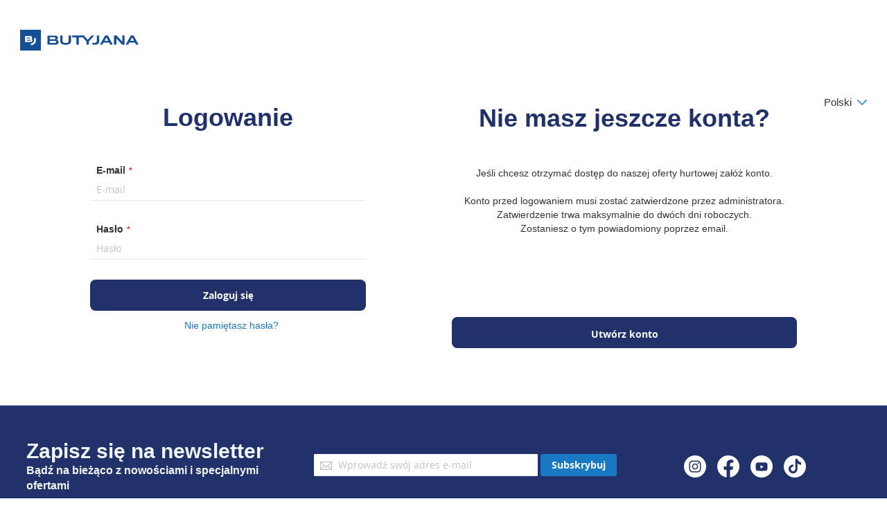

--- FILE ---
content_type: text/html; charset=UTF-8
request_url: https://b2b.butyjana.pl/customer/account/login
body_size: 6330
content:
<!doctype html>
<html lang="pl">
    <head >
        <script>
    var BASE_URL = 'https://b2b.butyjana.pl/';
    var require = {
        "baseUrl": "https://b2b.butyjana.pl/static/version1766151075/frontend/Epartment/bootstrap/pl_PL"
    };
</script>
        <meta charset="utf-8"/>
<meta name="title" content="Logowanie"/>
<meta name="robots" content="NOINDEX,NOFOLLOW"/>
<meta name="viewport" content="width=device-width, initial-scale=1"/>
<meta name="format-detection" content="telephone=no"/>
<title>Logowanie</title>
<link  rel="stylesheet" type="text/css"  media="all" href="https://b2b.butyjana.pl/static/version1766151075/frontend/Epartment/bootstrap/pl_PL/mage/calendar.css" />
<link  rel="stylesheet" type="text/css"  media="all" href="https://b2b.butyjana.pl/static/version1766151075/frontend/Epartment/bootstrap/pl_PL/css/styles-m.css" />
<link  rel="stylesheet" type="text/css"  media="screen and (min-width: 768px)" href="https://b2b.butyjana.pl/static/version1766151075/frontend/Epartment/bootstrap/pl_PL/css/styles-l.css" />
<link  rel="stylesheet" type="text/css"  media="print" href="https://b2b.butyjana.pl/static/version1766151075/frontend/Epartment/bootstrap/pl_PL/css/print.css" />
<link  rel="stylesheet" type="text/css"  media="all" href="https://b2b.butyjana.pl/static/version1766151075/frontend/Epartment/bootstrap/pl_PL/css/style.css" />
<link  rel="stylesheet" type="text/css"  media="all" href="https://b2b.butyjana.pl/static/version1766151075/frontend/Epartment/bootstrap/pl_PL/css/hc-offcanvas-nav.css" />
<script  type="text/javascript"  src="https://b2b.butyjana.pl/static/version1766151075/frontend/Epartment/bootstrap/pl_PL/requirejs/require.js"></script>
<script  type="text/javascript"  src="https://b2b.butyjana.pl/static/version1766151075/frontend/Epartment/bootstrap/pl_PL/mage/requirejs/mixins.js"></script>
<script  type="text/javascript"  src="https://b2b.butyjana.pl/static/version1766151075/frontend/Epartment/bootstrap/pl_PL/requirejs-config.js"></script>
<script  type="text/javascript"  src="https://b2b.butyjana.pl/static/version1766151075/frontend/Epartment/bootstrap/pl_PL/mage/polyfill.js"></script>
<link  rel="icon" type="image/x-icon" href="https://b2b.butyjana.pl/media/favicon/default/favicon.ico" />
<link  rel="shortcut icon" type="image/x-icon" href="https://b2b.butyjana.pl/media/favicon/default/favicon.ico" />
<span id="span_low"></span>        <style>html{display:none}</style><!-- BEGIN GOOGLE VERIFICATION TAG -->
<!-- END GOOGLE VERIFICATION TAG -->
<!-- BEGIN GTAG GLOBAL TAG -->
<!-- END GTAG GLOBAL TAG -->
    </head>
    <body data-container="body"
          data-mage-init='{"loaderAjax": {}, "loader": { "icon": "https://b2b.butyjana.pl/static/version1766151075/frontend/Epartment/bootstrap/pl_PL/images/loader-2.gif"}}'
        style="display:none" id="body" class="bj-account customer-account-login page-layout-1column">
        

<script type="text/x-magento-init">
    {
        "*": {
            "mage/cookies": {
                "expires": null,
                "path": "\u002F",
                "domain": ".b2b.butyjana.pl",
                "secure": false,
                "lifetime": "3600"
            }
        }
    }
</script>
    <noscript>
        <div class="message global noscript">
            <div class="content">
                <p>
                    <strong>Wygląda na to, że JavaScript jest wyłączony w twojej przeglądarce.</strong>
                    <span>By w pełni cieszyć się naszą stroną, upewnij się, że włączyłeś JavaScript w swojej przeglądarce.</span>
                </p>
            </div>
        </div>
    </noscript>

<script>
    window.cookiesConfig = window.cookiesConfig || {};
    window.cookiesConfig.secure = true;
</script>
<script>
    require.config({
        map: {
            '*': {
                wysiwygAdapter: 'mage/adminhtml/wysiwyg/tiny_mce/tinymce4Adapter'
            }
        }
    });
</script>
<!-- BEGIN GTAG CART SCRIPT -->
<!-- END GTAG CART SCRIPT -->

<script>
    manadevSeoQuery = {};
</script><div class="page-wrapper"><header class="page-header"><div class="header content"><span data-action="toggle-nav" class="action nav-toggle"><span>Przełącznik Nav</span></span>
<a
    class="logo"
    href="https://b2b.butyjana.pl/"
    title=""
    aria-label="store logo">
    <img src="https://b2b.butyjana.pl/static/version1766151075/frontend/Epartment/bootstrap/pl_PL/images/logo.svg"
         title=""
         alt=""
            width="189"            height="64"    />
</a>
<div class="panel wrapper"><div class="panel header"><a class="action skip contentarea"
   href="#contentarea">
    <span>
        Przejdź do treści    </span>
</a>
    <div class="switcher language switcher-language" data-ui-id="language-switcher" id="switcher-language">
        <strong class="label switcher-label"><span>Język</span></strong>
        <div class="actions dropdown options switcher-options">
            <div class="action toggle switcher-trigger"
                 id="switcher-language-trigger"
                 data-mage-init='{"dropdown":{}}'
                 data-toggle="dropdown"
                 data-trigger-keypress-button="true">
                <strong class="view-Polski">
                    <span>Polski</span>
                </strong>
            </div>
            <ul id="lang-switch" class="dropdown switcher-dropdown"
                data-target="dropdown">
                                        <li class="view-English switcher-option">
                            <a id="3" href="https://www.b2b-eng.butyjana.pl/customer/account/login/">
                                English                            </a>
                        </li>
                            </ul>
        </div>
    </div>
</div></div></div></header><main id="maincontent" class="page-main"><a id="contentarea" tabindex="-1"></a>

<div class="page-title-wrapper">
    <h1 class="page-title"
                >
        <span class="base" data-ui-id="page-title-wrapper" >Logowanie</span>    </h1>
    </div>

<div class="page messages"><div data-placeholder="messages"></div>
<div data-bind="scope: 'messages'">
    <!-- ko if: cookieMessages && cookieMessages.length > 0 -->
    <div role="alert" data-bind="foreach: { data: cookieMessages, as: 'message' }" class="messages">
        <div data-bind="attr: {
            class: 'message-' + message.type + ' ' + message.type + ' message',
            'data-ui-id': 'message-' + message.type
        }">
            <div data-bind="html: message.text"></div>
        </div>
    </div>
    <!-- /ko -->
    <!-- ko if: messages().messages && messages().messages.length > 0 -->
    <div role="alert" data-bind="foreach: { data: messages().messages, as: 'message' }" class="messages">
        <div data-bind="attr: {
            class: 'message-' + message.type + ' ' + message.type + ' message',
            'data-ui-id': 'message-' + message.type
        }">
            <div data-bind="html: message.text"></div>
        </div>
    </div>
    <!-- /ko -->
</div>
<script type="text/x-magento-init">
    {
        "*": {
            "Magento_Ui/js/core/app": {
                "components": {
                        "messages": {
                            "component": "Magento_Theme/js/view/messages"
                        }
                    }
                }
            }
    }
</script>
</div><div class="columns"><div class="column main"><input name="form_key" type="hidden" value="UIlE383p2VQIr4uT" /><div id="authenticationPopup" data-bind="scope:'authenticationPopup'" style="display: none;">
    <script>
        window.authenticationPopup = {"autocomplete":"off","customerRegisterUrl":"https:\/\/b2b.butyjana.pl\/customer\/account\/create\/","customerForgotPasswordUrl":"https:\/\/b2b.butyjana.pl\/customer\/account\/forgotpassword\/","baseUrl":"https:\/\/b2b.butyjana.pl\/"};
    </script>
    <!-- ko template: getTemplate() --><!-- /ko -->
    <script type="text/x-magento-init">
        {
            "#authenticationPopup": {
                "Magento_Ui/js/core/app": {"components":{"authenticationPopup":{"component":"Magento_Customer\/js\/view\/authentication-popup","children":{"messages":{"component":"Magento_Ui\/js\/view\/messages","displayArea":"messages"},"captcha":{"component":"Magento_Captcha\/js\/view\/checkout\/loginCaptcha","displayArea":"additional-login-form-fields","formId":"user_login","configSource":"checkout"},"amazon-button":{"component":"Amazon_Login\/js\/view\/login-button-wrapper","sortOrder":"0","displayArea":"additional-login-form-fields","config":{"tooltip":"Bezpiecznie zaloguj si\u0119 na naszej stronie internetowej, korzystaj\u0105c z istniej\u0105cych danych Amazon.","componentDisabled":true}}}}}}            },
            "*": {
                "Magento_Ui/js/block-loader": "https\u003A\u002F\u002Fb2b.butyjana.pl\u002Fstatic\u002Fversion1766151075\u002Ffrontend\u002FEpartment\u002Fbootstrap\u002Fpl_PL\u002Fimages\u002Floader\u002D1.gif"
            }
        }
    </script>
</div>
<script type="text/x-magento-init">
    {
        "*": {
            "Magento_Customer/js/section-config": {
                "sections": {"stores\/store\/switch":"*","stores\/store\/switchrequest":"*","directory\/currency\/switch":"*","*":["messages"],"customer\/account\/logout":["recently_viewed_product","recently_compared_product","persistent"],"customer\/account\/loginpost":"*","customer\/account\/createpost":"*","customer\/account\/editpost":"*","customer\/ajax\/login":["checkout-data","cart","captcha"],"catalog\/product_compare\/add":["compare-products"],"catalog\/product_compare\/remove":["compare-products"],"catalog\/product_compare\/clear":["compare-products"],"sales\/guest\/reorder":["cart"],"sales\/order\/reorder":["cart"],"checkout\/cart\/add":["cart","directory-data"],"checkout\/cart\/delete":["cart"],"checkout\/cart\/updatepost":["cart"],"checkout\/cart\/updateitemoptions":["cart"],"checkout\/cart\/couponpost":["cart"],"checkout\/cart\/estimatepost":["cart"],"checkout\/cart\/estimateupdatepost":["cart"],"checkout\/onepage\/saveorder":["cart","checkout-data","last-ordered-items","checkout-fields"],"checkout\/sidebar\/removeitem":["cart"],"checkout\/sidebar\/updateitemqty":["cart"],"rest\/*\/v1\/carts\/*\/payment-information":["cart","last-ordered-items","instant-purchase"],"rest\/*\/v1\/guest-carts\/*\/payment-information":["cart"],"rest\/*\/v1\/guest-carts\/*\/selected-payment-method":["cart","checkout-data"],"rest\/*\/v1\/carts\/*\/selected-payment-method":["cart","checkout-data","instant-purchase"],"customer\/address\/*":["instant-purchase"],"customer\/account\/*":["instant-purchase"],"vault\/cards\/deleteaction":["instant-purchase"],"multishipping\/checkout\/overviewpost":["cart"],"authorizenet\/directpost_payment\/place":["cart","checkout-data"],"paypal\/express\/placeorder":["cart","checkout-data"],"paypal\/payflowexpress\/placeorder":["cart","checkout-data"],"paypal\/express\/onauthorization":["cart","checkout-data"],"persistent\/index\/unsetcookie":["persistent"],"review\/product\/post":["review"],"braintree\/paypal\/placeorder":["cart","checkout-data"],"wishlist\/index\/add":["wishlist"],"wishlist\/index\/remove":["wishlist"],"wishlist\/index\/updateitemoptions":["wishlist"],"wishlist\/index\/update":["wishlist"],"wishlist\/index\/cart":["wishlist","cart"],"wishlist\/index\/fromcart":["wishlist","cart"],"wishlist\/index\/allcart":["wishlist","cart"],"wishlist\/shared\/allcart":["wishlist","cart"],"wishlist\/shared\/cart":["cart"],"configurablegrid\/cart\/add":["cart"]},
                "clientSideSections": ["checkout-data","cart-data","chatData"],
                "baseUrls": ["https:\/\/b2b.butyjana.pl\/"],
                "sectionNames": ["messages","customer","compare-products","last-ordered-items","cart","directory-data","captcha","instant-purchase","persistent","review","wishlist","chatData","recently_viewed_product","recently_compared_product","product_data_storage","paypal-billing-agreement","checkout-fields","collection-point-result","pickup-location-result"]            }
        }
    }
</script>
<script type="text/x-magento-init">
    {
        "*": {
            "Magento_Customer/js/customer-data": {
                "sectionLoadUrl": "https\u003A\u002F\u002Fb2b.butyjana.pl\u002Fcustomer\u002Fsection\u002Fload\u002F",
                "expirableSectionLifetime": 60,
                "expirableSectionNames": ["cart","persistent"],
                "cookieLifeTime": "3600",
                "updateSessionUrl": "https\u003A\u002F\u002Fb2b.butyjana.pl\u002Fcustomer\u002Faccount\u002FupdateSession\u002F"
            }
        }
    }
</script>
<script type="text/x-magento-init">
    {
        "*": {
            "Magento_Customer/js/invalidation-processor": {
                "invalidationRules": {
                    "website-rule": {
                        "Magento_Customer/js/invalidation-rules/website-rule": {
                            "scopeConfig": {
                                "websiteId": "1"
                            }
                        }
                    }
                }
            }
        }
    }
</script>
<script type="text/x-magento-init">
    {
        "body": {
            "pageCache": {"url":"https:\/\/b2b.butyjana.pl\/page_cache\/block\/render\/","handles":["default","customer_account_login"],"originalRequest":{"route":"customer","controller":"account","action":"login","uri":"\/customer\/account\/login"},"versionCookieName":"private_content_version"}        }
    }
</script>

<div class="login-container">

<div class="block block-customer-login">
    <div class="block-content" aria-labelledby="block-customer-login-heading">
        <form class="form form-login"
              action="https://b2b.butyjana.pl/customer/account/loginPost/"
              method="post"
              id="login-form"
              data-mage-init='{"validation":{}}'>
            <input name="form_key" type="hidden" value="UIlE383p2VQIr4uT" />            <fieldset class="fieldset login" data-hasrequired="&#x2A;&#x20;pola&#x20;wymagane">
                <div class="field email required">
                    <label class="label" for="email"><span>E-mail</span></label>
                    <div class="control">
                        <input placeholder="E-mail" name="login[username]" value=""  autocomplete="off" id="email" type="email" class="input-text" title="E-mail" data-mage-init='{"mage/trim-input":{}}' data-validate="{required:true, 'validate-email':true}">
                    </div>
                </div>
                <div class="field password required">
                    <label for="pass" class="label"><span>Hasło</span></label>
                    <div class="control">
                        <input placeholder="Hasło" name="login[password]" type="password"  autocomplete="off" class="input-text" id="pass" title="Has&#x0142;o" data-validate="{required:true}">
                    </div>
                </div>
                                <div class="actions-toolbar">
                    <div class="primary"><button type="submit" class="action login primary" name="send" id="send2"><span>Zaloguj się</span></button></div>
                    <div class="secondary"><a class="action remind" href="https://b2b.butyjana.pl/customer/account/forgotpassword/"><span>Nie pamiętasz hasła?</span></a></div>
                </div>
            </fieldset>
        </form>
    </div>
</div>

    <div class="block block-new-customer">
        <div class="block-title">
            <strong id="block-new-customer-heading" role="heading" aria-level="2">Nie masz jeszcze konta?</strong>
        </div>
        <div class="block-content" aria-labelledby="block-new-customer-heading">
            <p>Jeśli chcesz otrzymać dostęp do naszej oferty hurtowej załóż konto.<br><br>Konto przed logowaniem musi zostać zatwierdzone przez administratora.<br>Zatwierdzenie trwa maksymalnie do dwóch dni roboczych.<br>Zostaniesz o tym powiadomiony poprzez email.<strong></p>
            <div class="actions-toolbar">
                <div class="primary">
                    <a href="https://b2b.butyjana.pl/customer/account/create/" class="action create primary"><span>Utwórz konto</span></a>
                </div>
            </div>
        </div>
    </div>
</div><script type="text/x-magento-init">
    {
        "body": {
            "requireCookie": {"noCookieUrl":"https:\/\/b2b.butyjana.pl\/cookie\/index\/noCookies\/","triggers":[".action.login"],"isRedirectCmsPage":true}        }
    }
</script>
</div></div></main><footer class="page-footer"><div class="footer content"><div class="block newsletter">
    <div class="title"><strong>Newsletter</strong></div>
    <div class="content">
        <form class="form subscribe"
            novalidate
            action="https://b2b.butyjana.pl/newsletter/subscriber/new/"
            method="post"
            data-mage-init='{"validation": {"errorClass": "mage-error"}}'
            id="newsletter-validate-detail">
            <div class="field newsletter">
                <div class="control">
                    <label for="newsletter">
                        <span class="label">
                            Subskrybuj nasz newsletter:                        </span>
                        <input name="email" type="email" id="newsletter"
                               placeholder="Wprowad&#x017A;&#x20;sw&#xF3;j&#x20;adres&#x20;e-mail"
                               data-mage-init='{"mage/trim-input":{}}'
                               data-validate="{required:true, 'validate-email':true}"
                        />
                    </label>
                </div>
            </div>
            <div class="actions">
                <button class="action subscribe primary"
                        title="Subskrybuj"
                        type="submit"
                        aria-label="Subscribe">
                    <span>Subskrybuj</span>
                </button>
            </div>
        </form>
    </div>
</div>
<div id="bjNewsletter" class="wrapper">
<div class="bjNewsletterText">
<div class="text1">Zapisz się na newsletter</div>
<div class="text2">Bądź na bieżąco z nowościami i specjalnymi ofertami</div>
</div>
<div class="bjSocialMedia"><a class="ins" href="https://www.instagram.com/butyjana/?hl=pl?utm_source=index&amp;utm_medium=organic&amp;utm_campaign=smnewsletter" target="_blank" rel="noopener">ins</a> <a class="fb" href="https://pl-pl.facebook.com/butyjana/?utm_source=index&amp;utm_medium=organic&amp;utm_campaign=smnewsletter" target="_blank" rel="noopener">fb</a> <a class="yt" href="https://www.youtube.com/channel/UCGDyWHdGE6QgNFGRAtyEO1w?utm_source=index&amp;utm_medium=organic&amp;utm_campaign=smnewsletter" target="_blank" rel="noopener">yt</a> <a class="yt2" href="https://www.tiktok.com/@butyjana.pl?utm_source=index&amp;utm_medium=organic&amp;utm_campaign=smnewsletter" target="_blank" rel="noopener">yt2</a></div>
</div>
<div class="wrapper footerInfo clearfix">
<div class="info clearfix">
<h2>Informacje</h2>
<div class="half"><a href="/regulamin.html">· Regulamin zakupów</a></div>
<div class="half"><a href="/aktualizacje">· Aktualizacje</a></div>
</div>
<div class="clearfix contact">
<div class="half">
<h2>Dlaczego my?</h2>
<div class="delivery">
<div class="bjBox">Wysyłka w 24h</div>
<div class="bus">Najpopularniejsze marki <br>sportowe na świecie</div>
<div class="arr">Darmowa wysyłka od 2 tyś brutto oraz dowolność w wyborze rozmiarów</div>
</div>
</div>
<div class="half">
<h2>Kontakt</h2>
<div>
<div>tel:&nbsp;<a href="tel:+48501554512">+48 501 554 512</a></div>
<div>e-mail:&nbsp;<a href="mailto:hurt@butyjana.pl">hurt@butyjana.pl</a></div>
<div>&nbsp;</div>
<div>
<div>tel:&nbsp;<a href="tel:+48501554512">+48 881 229 292</a></div>
<div>e-mail:&nbsp;<a href="mailto:hurt@butyjana.pl">krzysztof.weglinski@butyjana.pl</a></div>
</div>
</div>
<br>
<div><a href="/dojazd.html"><strong>Nasze sklepy w Rzeszowie</strong></a></div>
</div>
</div>
<div class="clearfix shops">
<h2>Sklepy stacjonarne</h2>
<div class="half">
<h3>C.H. RESPAN</h3>
<div>Poziom 2 / Lokal 275<br>Ul. Rejtana 53a<br>35-326 Rzeszów<br>otwarte:<br>pon.-pt. 9:00-18:00<br>sob. 9:00-15:00<br>tel: 794 963 963</div>
</div>
<div class="half">
<h3>G.H. Millenium Hall</h3>
<div>Poziom 2 / Lokal 275<br>Al. Kopisto 1<br>35-315 Rzeszów<br>otwarte:<br>pon.-sob. 10:00-21:00<br>ndz. 10:00-20:00<br>tel: 794 270 270</div>
</div>
</div>
</div>
<div id="stopka" class="wrapper">
<div id="copyright">Butyjana.pl © 2023 Wszelkie prawa zastrzeżone. Kopiowanie, przetwarzanie, rozpowszechnianie zdjęć lub treści bez zgody autora jest zabronione. Korzystanie z serwisu oznacza akceptację Polityki Cookie.
<ul>
<li><a href="/regulamin.html">Regulamin zakupów</a></li>
<li><em>·</em><a href="/polityka-prywatnosci.html">Polityka prywatności</a></li>
</ul>
</div>
<div id="pay">
<div id="tpay">&nbsp;</div>
<div id="paypal">&nbsp;</div>
<div id="visa">&nbsp;</div>
<div id="mastercard">&nbsp;</div>
</div>
</div></div></footer><script type="text/x-magento-init">
        {
            "*": {
                "Magento_Ui/js/core/app": {
                    "components": {
                        "storage-manager": {
                            "component": "Magento_Catalog/js/storage-manager",
                            "appendTo": "",
                            "storagesConfiguration" : {"recently_viewed_product":{"requestConfig":{"syncUrl":"https:\/\/b2b.butyjana.pl\/catalog\/product\/frontend_action_synchronize\/"},"lifetime":"1000","allowToSendRequest":null},"recently_compared_product":{"requestConfig":{"syncUrl":"https:\/\/b2b.butyjana.pl\/catalog\/product\/frontend_action_synchronize\/"},"lifetime":"1000","allowToSendRequest":null},"product_data_storage":{"updateRequestConfig":{"url":"https:\/\/b2b.butyjana.pl\/rest\/Polski\/V1\/products-render-info"},"allowToSendRequest":null}}                        }
                    }
                }
            }
        }
</script>
<span id="span_low"></span><div id="mana-please-wait" style="display:none;">
    <p style="border: none;">
        <img alt="Loading..." src="https://b2b.butyjana.pl/static/version1766151075/frontend/Epartment/bootstrap/pl_PL/images/loader-1.gif">
    </p>
</div>
<script>
    require(['Manadev_Core/js/vars/session'], function(session) {
        session.set({
            url: 'https://b2b.butyjana.pl/mana_core/session/save/',
            values: {}        });
    });
</script><script type="text/x-magento-init">
    {
        "*": {
            "Epartment_bootstrap": { }
        }
    }
</script>


<script>
    var manaScripts = Array.prototype.slice.call(document.getElementsByTagName('script'))
        .filter(function(element) {
            return element.getAttribute('type') == 'text/x-magento-init';
        })
        .map(function(element) {
            return JSON.parse(element.textContent);
        });
</script></div>    </body>
</html>


--- FILE ---
content_type: text/css
request_url: https://b2b.butyjana.pl/static/version1766151075/frontend/Epartment/bootstrap/pl_PL/css/style.css
body_size: 30205
content:
@charset "UTF-8";@font-face{font-display:swap;font-family:Arial}#clearSearch,#filters .remove{background:url([data-uri]) no-repeat center}#filters .filter-clear{background:url([data-uri]) no-repeat center}.arr{background:url([data-uri]) no-repeat}.bjBox{background:url([data-uri]) no-repeat}.zoom{position:relative;overflow:hidden}.zoom img{display:block}.imgBar{position:absolute;bottom:0;line-height:41px;text-align:center;background-color:rgba(33,49,106,.5);width:100%;color:#fff!important;text-shadow:0 0 4px #171d64}.imgBar a{color:#fff!important;text-shadow:0 0 4px #171d64}.centerVertically>*{display:block;position:absolute;top:50%;-ms-transform:translateY(-50%);transform:translateY(-50%);margin:auto;width:100%}.cover{position:absolute;display:block;top:0;bottom:0;left:0;right:0;margin:auto}.selectWrapper{position:relative;display:flex;min-width:150px}.selectWrapper::after{position:absolute;top:3px;right:0;cursor:pointer;pointer-events:none;transition:transform .25s}.selectWrapper:hover::after{transform:rotate(180deg)}.selectWrapper .select{-webkit-appearance:none;-moz-appearance:none;-ms-appearance:none;appearance:none;outline:0;box-shadow:none!important;border:0!important;background-image:none;flex:1;padding:0 .5em;cursor:pointer}.selectWrapper .select::-ms-expand{display:none}body,html{display:block!important;max-width:100vw;overflow-x:hidden;font-family:Arial}#contentarea{display:block}.block.category.event,.breadcrumbs,.footer.content,.header.content,.navigation,.page-header .header.panel,.page-main,.page-wrapper>.page-bottom,.page-wrapper>.widget,.top-container{max-width:1600px}main#maincontent div.columns div.main{min-height:auto}.page-footer .switcher .options .action.toggle.active::after,.page-footer .switcher .options .action.toggle::after,.page-header .switcher .options .action.toggle.active::after,.page-header .switcher .options .action.toggle::after,.selectWrapper::after{content:"";width:22px;height:22px;background:url([data-uri]) no-repeat;background-size:66%;background-position:center}.page-footer .switcher .options .action.toggle.active::after,.page-header .switcher .options .action.toggle.active::after{background:url([data-uri]) no-repeat;background-size:66%;background-position:center}.page-wrapper .panel.wrapper{border:none}.page-wrapper .page-header{border:none;margin:15px 0 12px}.wrapper{margin:0 auto;max-width:1600px;padding-left:15px;padding-right:15px}@media (min-width:768px){.wrapper{padding-left:20px;padding-right:20px}}.minicart-wrapper .action.showcart .counter.qty{background:#eed27a;color:#222;height:20px;line-height:22px;font-size:9px;margin:-16px -18px 0;min-width:19px;padding:0;border-radius:100px;font-weight:700;border:2px solid #fff}.minicart-wrapper .block-minicart{z-index:600}.bjBtn{border:1px solid #e5e5e5;border-radius:8px;transition:color .3s ease,border-color .3s ease}.bjBtn:hover{border-color:#ddd;color:#ddd}.percentIcon{position:relative;color:#21316a;font-size:20px;line-height:0;top:9px;right:26px;width:0;display:block}.loader{padding:20px;display:block;margin:auto;top:0;bottom:0;left:0;right:0}@media (min-width:768px){#page-title-heading,.category70{max-width:1300px;padding-right:230px;white-space:nowrap;overflow:hidden;text-overflow:ellipsis}}@media (max-width:768px){#page-title-heading,.category70{display:inline;-webkit-line-clamp:2;overflow:hidden;text-overflow:ellipsis;display:-webkit-box;-webkit-box-orient:vertical;word-wrap:break-word}}#mana_ajax_wrapper_breadcrumbs{padding-top:15px!important}html[lang=pl] .minicart-wrapper{width:91px}html[lang=pl] .minicart-wrapper::after{content:"Koszyk hurtowy"!important;color:#1979c3;top:0;text-decoration:none}html[lang=pl] .minicart-wrapper:hover::after{text-decoration:underline}html[lang=pl] .header.links li:first-child{right:110px;top:33px}@media (max-width:999px){html[lang=pl] .minicart-wrapper{width:75px!important}html[lang=pl] .minicart-wrapper .action.showcart .counter.qty{margin:-16px -35px 0}html[lang=pl] .minicart-wrapper::after{position:absolute;left:26px}html[lang=pl] .header.links{right:20px}}@media (max-width:767px){html[lang=pl] .header.links{right:-16px;top:5px}html[lang=pl] div.block-search{position:relative;right:90px}}@media (max-width:555px){html[lang=pl] .header.links{right:10px}}.bjbutton{border-radius:8px!important;padding:15px!important;background-color:#21316a!important;border:0!important;color:#fff!important;width:100%!important}.bjbutton *{color:#fff}.bjbutton:hover{text-decoration:underline}.bjbutton:hover>*{text-decoration:underline}.swatch-option-tooltip{display:none!important}.rozmiar .swatch-attribute-options .swatch-option{background-color:transparent;border:1px solid #e5e5e5;padding:0;font-size:14px;color:#000;font-weight:500;line-height:16px;word-wrap:break-word;justify-content:center;display:flex;flex-direction:column}.rozmiar .swatch-attribute-options .swatch-option.selected{outline:0;color:#fff;background-color:#4095e0!important}@media (min-width:768px){.swatch-attribute-options{width:114%}}.main-filter-color .swatch-option.selected{outline-color:red}.swatch-attribute-options .swatch-option{box-sizing:border-box;margin:0 2px 2px 0;width:45px;height:41px}#product-options-wrapper .swatch-attribute-options{width:100%}#product-options-wrapper .swatch-attribute-options .swatch-option{padding:0 3px;min-width:52px;width:auto}h1>*{font-weight:700;color:#21316a;margin-top:40px}.toolbar .pages{float:none!important}.toolbar .pages .item .page{width:34px;padding:0}.toolbar .pages .item .page:hover{font-size:17px;color:#21316a}.toolbar .pages .item.current strong.page{font-size:17px;color:#21316a}.toolbar .pages .action{border:none}.toolbar .pages .action:hover::before{color:#4095e0}.buttonurl{background-color:#21316a;border-radius:8px;border:1px solid #1979c3;color:#fff;cursor:pointer;display:inline-block;font-weight:700;padding:7px 15px;font-size:1.4rem;box-sizing:border-box;vertical-align:middle}.buttonurl span{font-size:1.6rem;color:#fff}.buttonurl span:hover{text-decoration:underline}.page-header{position:relative}.page-header .block-search{z-index:30}.page-header .block-search .nested{display:none}.page-header .block-search #search_autocomplete{border:1px solid #e5e5e5}.page-header .block-search #search_autocomplete ul li{border:none;padding:12px 60px 12px 22px}.page-header .block-search #search_autocomplete ul li .amount{padding:12px 22px;top:0}.page-header .panel.wrapper .panel.header{padding:0;position:absolute;top:70px;right:15px}.page-header .panel.wrapper #switcher-currency .dropdown{right:-18px}.page-header .panel.wrapper #switcher-currency .dropdown::before{left:124px}.page-header .panel.wrapper #switcher-currency .dropdown::after{left:123px}.page-header .panel.wrapper #switcher-language .dropdown{right:0}.page-header .panel.wrapper #switcher-language .dropdown::before{left:142px}.page-header .panel.wrapper #switcher-language .dropdown::after{left:141px}.page-header .panel.wrapper #switcher-language #switcher-language-trigger{font-size:15px;font-weight:600}.page-header .panel.wrapper .switcher{position:relative;margin-top:6px}@media (min-width:1000px){.page-header .panel.wrapper .switcher{margin-top:52px}}.page-header .logo{height:15px;margin-top:6px}.page-header .logo img{height:100%}@media (max-width:399px){.page-header .header.content .logo{margin-left:0;background:url([data-uri]) no-repeat;background-size:contain}.page-header .header.content .logo img{visibility:hidden}}@media (min-width:400px){.page-header .header.content .logo{height:30px;margin-top:-2px;margin-left:0}}.page-header #search_mini_form label::before,.page-header .minicart-wrapper .showcart::before,.page-header .nav-toggle::before{visibility:hidden}.page-header .header.links{margin:0;padding:0;position:absolute;top:0;right:10px;width:100%}.page-header .header.links li{list-style:none}.page-header .header.links li a{background-size:contain;background-position:center;position:absolute;right:116px;top:10px}.page-header .header.links li.authorization-link{position:absolute;right:22px;top:39px}.page-header .header.links li.authorization-link>a{position:static;font-size:inherit;background:no-repeat}@media (min-width:555px){.page-header .header.links li a{position:absolute;right:143px;top:10px}.page-header .header.links li.authorization-link{right:205px;top:13px}}.page-header .block-search,.page-header .header.links li:first-child a,.page-header .minicart-wrapper,.page-header .nav-toggle{display:block;margin:0;height:26px;float:right}.page-header .nav-toggle{background:url([data-uri]) no-repeat;background-size:contain;background-position:center;position:initial;float:right}.page-header .minicart-wrapper a{z-index:1;position:relative}@media (min-width:1000px){.page-header .minicart-wrapper .ui-dialog-content{right:45px}}@media (min-width:555px) and (max-width:999px){.page-header .minicart-wrapper .ui-dialog-content{right:-12px}}@media (max-width:555px){.page-header .minicart-wrapper .ui-dialog-content{right:-16px}}.page-header .block-search{background:url([data-uri]) no-repeat;background-size:contain;background-position:center}.page-header #clearSearch{display:none;right:0;z-index:-1;width:60px;height:60px;top:-17px;position:absolute}@media (max-width:767px){.page-header #search_mini_form #arrow-back,.page-header #search_mini_form #clearSearch{display:none}.page-header #search_mini_form.active #arrow-back,.page-header #search_mini_form.active #clearSearch{width:46px;height:46px;top:15px;position:absolute}.page-header #search_mini_form.active #arrow-back{display:block;background:url([data-uri]) no-repeat center}.page-header #search_mini_form .control{background-color:#fff;border:none;width:100%;position:fixed;left:0;z-index:200;top:0;padding:0;margin:0}.page-header #search_mini_form .control input#search{border:0;box-shadow:none;height:46px;padding-left:50px;background-color:transparent}}@media (min-width:768px){.page-header .block-search{width:32%;max-width:none;left:33%;padding:0;background-position:15px;position:absolute}.page-header .block-search #search_autocomplete{margin-top:-7px}.page-header .block-search .control{padding:0;margin-top:-15px;height:56px}.page-header .block-search .control #search{padding-left:55px;height:100%;background-color:transparent;box-shadow:none;border:1px solid #e5e5e5;box-sizing:border-box;border-radius:8px}.page-header .block-search .action.search{position:absolute;top:-5px;left:0;height:100%;width:21%;max-width:50px}.page-header .block-search .action.search::before{content:none}.page-header .header.links li:first-child{display:inline-block;position:absolute;right:118px;top:30px}.page-header .header.links li:first-child a{position:static}.page-header .header.links li.authorization-link{right:190px;top:33px}.page-header .header.content{height:95px}}@media (min-width:1000px){.page-header .block-search{left:30%}.page-header .minicart-wrapper .action.showcart .counter.qty{margin:-16px -26px 0}.page-header .minicart-wrapper{background-position:initial;width:157px;max-width:none}.page-header .minicart-wrapper::after{content:"shopping basket";display:inline-block;color:#4095e0;position:absolute;top:3px;left:35px}.page-header .header.links li:first-child{right:196px}.page-header .header.links li:first-child{right:251px}.page-header .header.links li.authorization-link{right:205px}}@media (max-width:840px){.page-header .header.links li.authorization-link{display:none}}.medium img,.small img{display:block;margin:0 auto}.medium .bjBannerH1,.small .bjBannerH1{font-size:35px}.medium .bjBannerH2,.small .bjBannerH2{font-size:20px}.medium.bjBanner hr,.small.bjBanner hr{color:#e5e5e5;margin:5% 0}.medium.bjBanner>div,.small.bjBanner>div{background-repeat:no-repeat;background-position:center;position:relative}.medium.bjBanner>div a,.small.bjBanner>div a{position:absolute;top:0;right:0;left:0;margin:auto;bottom:0}@media (min-width:768px){.medium.bjBanner,.small.bjBanner{padding-bottom:42%}.medium.bjBanner hr,.small.bjBanner hr{display:none}.medium.bjBanner>div,.small.bjBanner>div{position:absolute;background-position:center;width:32.4%}.medium.bjBanner .small2,.small.bjBanner .small2{right:0;left:0;margin:auto}.medium.bjBanner .small3,.small.bjBanner .small3{right:0}}.bjBanner{position:relative}.bjBanner.big>a{position:absolute;width:100%;height:100%;top:0;left:0}.bjBanner>div{position:absolute}@media (min-width:768px){.medium.bjBanner{padding-bottom:25%}.medium.bjBanner>.mediumdiv{width:49.4%}.medium.bjBanner .medium2{right:0}}.bjBannerType{padding:6px 9px 4px;width:58px;height:22px;background:#dbecf6;border-radius:15px;font-weight:700;font-size:9px;text-transform:uppercase;color:#21316a}.bjBannerH1{color:#fff;font-size:33px}@media (min-width:376px){.bjBannerH1{font-size:55px}}.bjBannerH2{color:#fff}@media (min-width:376px){.bjBannerH2{font-size:35px}}.bjBannerInfo{color:#fff;text-decoration:underline;bottom:114px;position:absolute}@media (min-width:376px){.bjBannerInfo{bottom:29px}}.footerInfo{line-height:30px;padding-bottom:30px;border-bottom:1px solid #e5e5e5}.footerInfo a{line-height:35px;display:inline-block}.footerInfo .shops h3{line-height:35px}.footerInfo h3{margin:0}.footerInfo .half{padding-right:26px;width:215px;box-sizing:border-box;float:left}.footerInfo .shops .half:last-child{padding-right:0}.footerInfo .info a{display:block}.footerInfo .delivery>div{background-position:left center!important;padding:2px 0 0 33px;line-height:initial;margin-top:27px}.footerInfo .delivery .bus{background:url([data-uri]) no-repeat}@media (min-width:768px){.footerInfo>div{box-sizing:border-box;float:left;width:33%!important}.footerInfo>div .half{width:50%}}#stopka{padding-bottom:25px;padding-top:20px}#stopka #copyright{text-align:center;font-size:small}#stopka #copyright ul{margin-top:8px}#stopka #copyright ul li{display:block;color:#99a1ac}#stopka #copyright ul li em{display:none}#stopka #copyright ul li a{padding:8px 0;display:inline-block}#stopka #pay{text-align:center;padding-top:33px}#stopka #pay>div{height:16px;display:inline-block;margin:0 10px}#stopka #pay #payu{width:32px;background:url([data-uri]) no-repeat}#stopka #pay #paypal{width:60.1px;background:url([data-uri]) no-repeat}#stopka #pay #visa{width:49.33px;background:url([data-uri]) no-repeat}#stopka #pay #mastercard{width:25.5px;background:url([data-uri]) no-repeat}@media (min-width:768px){#stopka{border-top:1px solid #e5e5e5}#stopka #copyright ul li{display:inline-block}#stopka #copyright ul li em{display:inline-block;padding:0 11px 0 5px}#stopka #copyright ul li a{padding:0}}.page-footer>.footer.content{margin:0;max-width:none;color:#21316a;background-color:#f3f4fb;padding:0;position:relative}.page-footer>.footer.content>*{box-sizing:border-box}.page-footer>.footer.content>.newsletter{background-color:#21316a;position:absolute;z-index:2;top:85px;margin:auto;right:0;left:0;width:100%;border:15px solid transparent;box-sizing:border-box;max-width:450px}@media (min-width:768px){.page-footer>.footer.content>.newsletter{top:79px}}@media (min-width:1000px){.page-footer>.footer.content>.newsletter{top:0;max-width:none;width:100%;margin:0;position:relative;height:175px}.page-footer>.footer.content>.newsletter .content{position:absolute;margin:auto;right:0;left:5%;width:35%;height:36px;top:0;bottom:0;max-width:600px}}#bjNewsletter{padding:15px;background-color:#21316a;height:200px;color:#f2f5f6;position:relative}@media (min-width:1000px){#bjNewsletter{padding:0 3%;height:175px}}#bjNewsletter>div{z-index:50;text-align:center}@media (min-width:1000px){#bjNewsletter>div{position:absolute;top:50%;-ms-transform:translateY(-50%);transform:translateY(-50%);margin:auto;width:28%}#bjNewsletter>div:first-child{text-align:left}#bjNewsletter>div.bjSocialMedia{margin-right:0}}#bjNewsletter .bjNewsletterText .text1{font-size:30px;line-height:34px}#bjNewsletter .bjNewsletterText .text2{font-size:16px}@media (max-width:479px){#bjNewsletter .bjNewsletterText .text2{display:none}}.bjSocialMedia{height:32px;position:absolute;left:0;right:0;text-align:center;bottom:15px;width:300px;margin:auto}@media (min-width:1000px){.bjSocialMedia{bottom:auto;bottom:auto;text-align:right;padding-right:2%}}.bjSocialMedia>a{width:32px;height:32px;display:inline-block!important;margin:0 6px;color:transparent!important}.bjSocialMedia .ins{background:url([data-uri]) no-repeat}.bjSocialMedia .fb{background:url([data-uri]) no-repeat}.bjSocialMedia .yt{background:url([data-uri]) no-repeat}.bjSocialMedia .yt2{background:url([data-uri]) no-repeat}.addMenu{width:0}@media screen and (max-width:1560px) and (min-width:999px){.addMenu{display:none}}.addMenu a{height:160px!important;width:280px!important;color:transparent!important;background-repeat:no-repeat!important;background-size:contain!important;background-position:center!important}@media (min-width:1000px){.addMenu{margin-left:50px!important}.addMenu a{width:540px!important;height:443px!important;position:absolute;right:0;top:0}}@media (max-width:999px){#main-nav{height:0;overflow:hidden;float:left}.highlighted{display:none}}@media (min-width:768px){.page-header .nav-toggle{margin:0 -2px 0 5px}}@media (min-width:1000px){#main-nav::before{bottom:0;content:"";position:absolute;background-color:transparent;width:100%;height:120%;z-index:300;transition:height .1s steps(1,end)}#main-nav:hover::before{height:0}.nav-toggle{display:none!important}html body.hc-nav-open{position:relative}.panel.header{z-index:110}#main-nav{margin:10px auto;max-width:1600px;padding-left:20px;padding-right:20px;box-sizing:border-box;width:100%;z-index:100;position:relative}#main-nav li{margin:0}#main-nav #menu-men .third-level-menu>li:last-child,#main-nav #menu-women .third-level-menu>li:last-child{position:relative;right:168px;top:123px;width:0}#main-nav #menu-men .third-level-menu>li:last-child{top:159px}#main-nav #Clothes:hover .second-level-menu,#main-nav #accessories:hover .second-level-menu,#main-nav #brands:hover .second-level-menu,#main-nav #sport:hover .second-level-menu{display:grid}#main-nav #Clothes:hover .second-level-menu>li,#main-nav #accessories:hover .second-level-menu>li,#main-nav #brands:hover .second-level-menu>li,#main-nav #sport:hover .second-level-menu>li{height:0}#main-nav #Clothes:hover .second-level-menu>li>a,#main-nav #accessories:hover .second-level-menu>li>a,#main-nav #brands:hover .second-level-menu>li>a,#main-nav #sport:hover .second-level-menu>li>a{color:#222;font-size:16px;white-space:nowrap;overflow:hidden}#main-nav #brands:hover .second-level-menu{grid-template-columns:repeat(3,30%)}#main-nav #Clothes:hover .second-level-menu,#main-nav #accessories:hover .second-level-menu,#main-nav #sport:hover .second-level-menu{grid-template-columns:repeat(2,30%)}#main-nav a{color:#144f96}#main-nav span.h1{color:#144f96;cursor:default}#main-nav ul{list-style:none;padding:0;margin:0;display:none}#main-nav .top-level-menu{display:block;border-bottom:1px solid #e5e5e5}#main-nav .top-level-menu .highlighted{display:none;height:0}#main-nav .top-level-menu .highlighted>a{width:0;padding:0;margin:0;height:0;overflow:hidden}#main-nav .top-level-menu>li{float:left;height:30px;max-width:90px;width:12.5%}#main-nav .top-level-menu>li:hover>a{text-decoration:underline}#main-nav .top-level-menu>li>a{height:30px;box-sizing:border-box;color:#ababab;padding:5px;text-align:center}#main-nav .top-level-menu>li>a:hover{color:#000;font-weight:500}#main-nav .top-level-menu>li:nth-child(3){max-width:118px}#main-nav .top-level-menu>li:nth-child(3)>a{position:relative}#main-nav .top-level-menu>li:nth-child(3)>a::after{content:"";border-left:1px solid #ababab;position:relative;left:19px;margin-left:14px}#main-nav .top-level-menu>li a{display:block}#main-nav .top-level-menu>li:nth-child(1)>a,#main-nav .top-level-menu>li:nth-child(2)>a,#main-nav .top-level-menu>li:nth-child(3)>a{color:#144f96}}@media (min-width:1000px) and (min-width:1250px){#main-nav .top-level-menu>li{max-width:100px;height:40px;font-size:15.7px;font-weight:300}#main-nav .top-level-menu>li:nth-child(3){max-width:120px}#main-nav .top-level-menu>li:nth-child(3)>a::after{margin-left:18px}}@media (min-width:1000px){#main-nav .top-level-menu>li:hover ul{display:block}#main-nav .second-level-menu{background-color:#fff;width:100vw;max-width:1560px;position:absolute;top:30px;left:20px;padding:20px 0 20px 271px;min-height:463px;overflow:hidden;box-sizing:border-box}}@media (min-width:1000px) and (max-width:1599px){#main-nav .second-level-menu{width:97vw;width:calc(100vw - 40px)}}@media (min-width:1000px){#main-nav .second-level-menu>li{float:left}#main-nav .second-level-menu>li>a{font-size:19px;width:100%;display:block;text-align:left;height:33px}#main-nav .second-level-menu>li.highlighted{display:block;position:absolute;left:0;top:10px}#main-nav .second-level-menu>li.highlighted>ul{position:relative;left:0;height:999px;background-color:#f2f5f6;width:233px;font-size:20px;padding:33px;box-sizing:border-box}#main-nav .third-level-menu>li{float:left}#main-nav .third-level-menu>li a{font-size:15px}#main-nav .last-level-menu{width:168px}#main-nav .last-level-menu>li{margin:5px 1px}#main-nav .last-level-menu>li a{color:#222}}.catalog-product-view #product_addtocart_form label{display:none!important}.catalog-product-view div#brand{margin:4px 7px 0 15px;position:relative;float:right}.catalog-product-view div#brand .cert{width:18%;float:right;clear:both;max-width:190px;max-height:113px;padding-top:1%}@media (min-width:1600px){.catalog-product-view #brand .cert{width:171px;padding-top:22px;max-height:55px}}.catalog-product-view .product-reviews-summary .view{color:#aaa}.catalog-product-view .product-reviews-summary .view::after{content:" ) ▼"}.catalog-product-view .product-reviews-summary .view::before{content:"( "}.catalog-product-view .product-info-price>*{float:left}.catalog-product-view .product-info-price .price{font-size:25px!important;margin-top:20px}.catalog-product-view .product-info-price #catalogPriceC{line-height:14px;margin-top:2px;color:#aaa}.catalog-product-view .product-info-price #catalogPriceC #catalogPrice{text-decoration:line-through}.catalog-product-view .product-info-price #catalogPriceC #catalogPriceText{font-size:12px}.catalog-product-view .sizeText{display:inline-block;margin-bottom:1%;font-weight:700}.catalog-product-view .box-tocart{margin:0;min-height:74px}.catalog-product-view .box-tocart .actions,.catalog-product-view .box-tocart .qty{display:block!important;text-align:left!important;width:100%;padding:0}.catalog-product-view .box-tocart #qty,.catalog-product-view .box-tocart .btn{width:38px;height:50px;border-left:0;border-right:0;border-color:#e5e5e5;border-style:solid;box-sizing:content-box;user-select:none;-webkit-user-select:none;-khtml-user-select:none;-moz-user-select:none;-ms-user-select:none;color:#006bb4}.catalog-product-view .box-tocart .qty{width:134px}.catalog-product-view .box-tocart .btn{display:flex;align-items:center;justify-content:center;border-width:1px;border-left-width:0;text-align:center;font-size:22px;line-height:49px;cursor:pointer}.catalog-product-view .box-tocart .btn:first-child{border-radius:8px 0 0 8px;border-left-width:1px;border-right-width:0;font-size:27px}.catalog-product-view .box-tocart .btn:last-child{border-radius:0 8px 8px 0}.catalog-product-view #product-addtocart-button{background-color:#21316a;border-radius:8px}.catalog-product-view #product-addtocart-button:hover{text-decoration:underline}.catalog-product-view .related{min-width:315px}.catalog-product-view .related .title{margin:0;color:#21316a;text-decoration:underline}.catalog-product-view .related .title #block-related-heading{margin:0}.catalog-product-view .related .products-related{padding:0}.catalog-product-view .related .products-related>ol{margin:0 0 0 -15px}.catalog-product-view .related .products-related>ol>li{margin:0;margin-left:15px!important}.catalog-product-view .review-list{margin-bottom:0}.catalog-product-view .review-list .review-toolbar{margin-bottom:0}.catalog-product-view #reviews .review-details{margin:0}.catalog-product-view .review-add{padding-top:35px;text-align:center;order:2}.catalog-product-view .review-add .review-field-ratings{top:5px;position:relative}@media (max-width:767px){.catalog-product-view .review-add .review-field-ratings legend{margin:7px 15px 7px 0;padding:0;float:left}.catalog-product-view .review-add label{float:left}}.catalog-product-view .review-add form{margin:0 auto}.catalog-product-view .review-add form .actions-primary{width:100%}.catalog-product-view .bj-review-item:first-child{border-bottom:none!important;border-top:none!important}.catalog-product-view .bj-review-item{border-bottom:none!important;border-top:1px solid #c9c9c9!important}.catalog-product-view #maincontent #sizesTableHeader,.catalog-product-view #maincontent h2{font-weight:700;color:#21316a;margin-top:40px;font-size:30px!important}.catalog-product-view #spec ul{padding:0;list-style:none}.catalog-product-view #spec>ul ul{padding-right:25px}.catalog-product-view #spec>ul ul>li{float:left}.catalog-product-view #spec>ul ul>li b{margin-right:3px}@media (min-width:700px){.catalog-product-view #spec>ul{display:grid;grid-template-columns:repeat(2,1fr)}}@media (min-width:1000px){.catalog-product-view #spec>ul{grid-template-columns:repeat(3,1fr)}}@media (min-width:1400px){.catalog-product-view #spec>ul{grid-template-columns:repeat(4,1fr)}}.catalog-product-view #desc{clear:both}.catalog-product-view #note>div{padding:5px 30px;background-position:left center}.catalog-product-view #note>div:last-child{margin-bottom:10px}.catalog-product-view #sizesTable{padding-top:1px;text-align:center}.catalog-product-view #sizesTable #sizesTableHeader{font-size:30px}.catalog-product-view #sizesTable table,.catalog-product-view #sizesTable td,.catalog-product-view #sizesTable th{border:1px solid #e5e5e5}.catalog-product-view #sizesTable>.scroll{overflow-x:scroll}.catalog-product-view #sizesTable table tr td:first-child{position:relative;background-color:#b0c4e8}.catalog-product-view .product-info-price{margin-bottom:25px;padding-bottom:3px}.catalog-product-view .product-info-price .normal-price .price-label{display:none!important}.catalog-product-view .product-info-main .product-item{min-width:93px;max-width:120px}@media (max-width:1023px){.catalog-product-view .product-info-main .product-item{width:16.667%}}.catalog-product-view .product-info-main a{color:#21316a}.catalog-product-view .product-info-main a:hover{text-decoration:underline}.catalog-product-view .product-info-main h1.page-title{margin:0;font-size:23px!important;font-weight:700;color:#21316a}.catalog-product-view .breadcrumbs{order:-2;padding:5px 0;margin:0}.catalog-product-view .fotorama__nav.fotorama__nav--thumbs{text-align:center}.catalog-product-view .fotorama__nav.fotorama__nav--thumbs .fotorama__thumb-border{border-color:#e5e5e5;border-width:1px}.catalog-product-view .fotorama__nav--dots .fotorama__nav__frame{height:30px;width:40px}.catalog-product-view .fotorama__nav--dots .fotorama__nav__frame.fotorama__active .fotorama__dot{background-color:#aaa}.catalog-product-view .fotorama__nav--dots .fotorama__nav__frame .fotorama__dot{width:80%;position:absolute;margin:auto;border:none;background-color:#ddd}span.product_title_h{font-size:25px!important}.carouselProducts{border-top:1px solid #e5e5e5}.products-grid{color:#21316a}.products-grid .badges{position:relative;height:0;z-index:100;text-align:left}.products-grid .badge{background-color:#f3f4fb;padding:3px 8px;box-sizing:revert;display:inline-block;text-transform:uppercase;border-radius:10px;font-size:10px;margin-right:4px}.products-grid .badge.bestseller{background-color:#eed27a}.products-grid .badge.outlet{color:#fff;background-color:red}.products-grid .block-title a{color:#21316a}.products-grid h2{font-weight:700;margin-top:40px}.products-grid .product-item-details{min-height:112px;position:relative;max-width:240px;margin:0 auto}.products-grid .product-item-details .product-item-name{margin:0;min-height:40px;padding-right:80px;overflow:hidden}.products-grid .product-item-details .price-box{position:absolute;top:0;right:0;margin:0;font-weight:700}.products-grid .product-item-details .price-box .price-label{display:none}.products-grid .product-item-details .catalogPrice{position:absolute;top:20px;right:0;text-decoration:line-through;color:#aaa}@media (max-width:450px){.products-grid.products .product-item-details .product-item-name{min-height:auto;padding-right:0;overflow:auto}.products-grid.products .product-item-details .catalogPrice,.products-grid.products .product-item-details .price-box{position:static}.products-grid.products .product-item-details .product-reviews-summary{margin:0;position:relative;top:37px;height:0;display:block}}.products-grid .item .product-item-photo{display:block;text-align:center}.products-grid .product-reviews-summary .rating-result{margin:auto}.products-grid .product-reviews-summary .add{display:none}.products-grid .product-reviews-summary .view{font-size:12px;color:#aaa}#body .owl-carousel .owl-nav{display:none;position:absolute;top:0;margin:auto;height:0;width:100%;bottom:0}#body .owl-carousel .owl-nav button{border:1px solid #e5e5e5;background-color:rgba(255,255,255,.8);height:44px;margin:0;font-size:35px;top:-23px;position:absolute;width:40px}#body .owl-carousel .owl-nav button.owl-prev{left:0}#body .owl-carousel .owl-nav button.owl-next{right:0}#body .owl-carousel .owl-nav button span{position:relative;bottom:6px}#body .owl-carousel .owl-nav button:hover{color:#4095e0}#body .owl-carousel:hover .owl-nav{display:block}.cart .product-image-photo{max-width:100px!important;max-height:100px!important}.cart .product-image-container{width:100px!important}.cart .product-item{display:flex;align-items:center}.cart .product-item .product{display:flex;align-items:center;width:100%}.cart .product-item .product .product-image-container{flex-shrink:0;width:156px;height:156px;display:flex;align-items:center;justify-content:center;overflow:hidden}.cart .product-item .product .product-image-container .product-image-wrapper{width:100%;height:100%;position:relative}.cart .product-item .product .product-image-container .product-image-wrapper .product-image{max-width:100%;max-height:100%;display:block;margin:auto;position:absolute;top:0;left:0;bottom:0;right:0}.cart .product-item .product .product-item-details{flex-grow:1;margin-left:10px;padding-left:0!important}.cart .product-item .product .product-item-details .options .content{display:block!important}.cart .product-item .product .product-item-details .options .toggle{display:none!important}.cart .product-item .product .product-item-details .details-qty .label{font-weight:700}.cart .product-item .subtotal{text-align:right}.cart .product-item .subtotal .cart-price .price{font-weight:700!important}@media (max-width:1000px){.cart .product-item{flex-direction:column;align-items:flex-start}.cart .product-item .product{flex-direction:column;align-items:flex-start}.cart .product-item .subtotal{order:2}}.cart .content .minicart-items{display:block!important}div .items-in-cart .title{display:none!important}.payment-option.discount-code{display:none!important}table.table-totals tr.totals.charge{display:none!important}.toolbar-products .toolbar-sorter{padding:0}.toolbar-products .sorter{position:relative}.toolbar-products .sorter .sorter-action{position:absolute;left:0;top:-1px}.toolbar-products .sorter .toolbar-sorter-cont{width:150px;padding-left:29px}.toolbar-products .sorter [value=ean]{display:none}.toolbar-products .toolbar-amount{position:relative;top:60px;left:8px}.search dl.block{display:none}.review-item input#review-nav-expanded:checked+div.category_review_content{-webkit-line-clamp:unset}.review-item .category_review_content:not(.truncated)~a#show-more-review-nav{display:none}div.review-ratings{float:none;max-width:0!important}div.review-content{margin:8px 3px 20px!important}div.rating-result{display:table-cell!important}div.rating-summary{display:flex!important}strong.review-details-value{margin-right:30px;align-self:center;display:flex}div.category_review_content{display:inline;-webkit-line-clamp:14;overflow:hidden;text-overflow:ellipsis;display:-webkit-box;-webkit-box-orient:vertical;word-wrap:break-word}.page-with-filter #mana-please-wait p{border:none;width:100vw;height:100vh;top:0;left:0;padding:0;margin:0;background:rgba(255,255,255,.5)}.page-with-filter #mana-please-wait p img{position:absolute;top:0;bottom:0;margin:auto}@media (max-width:768px){.page-with-filter #mana_ajax_wrapper_mobile_mana_layered_nav{margin:12px;margin-bottom:50px;min-height:100px}.page-with-filter #mana_ajax_wrapper_mobile_mana_layered_nav .mana-mobile{top:44px}}.page-with-filter #mana_ajax_wrapper_breadcrumbs{padding:12px 0 0 7px;max-width:1600px;width:100%;margin:0 auto}.page-with-filter #mana_ajax_wrapper_breadcrumbs .breadcrumbs{margin:0 0 15px}.page-with-filter #mana_ajax_wrapper_page_main_title{height:0;color:#21316a;padding-left:6px;position:relative;z-index:5}.page-with-filter #mana_ajax_wrapper_page_main_title #page-title-heading{margin:0;font-weight:700}@media (min-width:768px){.page-with-filter #mana_ajax_wrapper_page_main_title{top:-44px}.page-with-filter #filters{display:none;position:relative;top:37px;margin-top:-35px;padding-right:190px}.page-with-filter #filters .block-subtitle{display:none}.page-with-filter #filters .filter-current{width:71%;padding-top:5px;float:left}.page-with-filter #filters .items .item{float:left}.page-with-filter #filters .items .item .remove{width:30px;height:19px;float:left}.page-with-filter #filters .filter-label{display:none}.page-with-filter #filters .filter-actions{margin:0;float:left}.page-with-filter #filters .filter-actions .filter-clear{color:#222;padding-right:50px;background-position:86% 50%;display:block;height:27px;line-height:29px;border-right:1px solid #e5e5e5;margin-right:18px}}@media (min-width:768px){.page-with-filter .toolbar-products{padding:0 0 15px 0;margin-bottom:60px;border-bottom:1px solid #e5e5e5;margin-left:9px}}@media (max-width:768px){.page-with-filter #filters{display:none!important}.page-with-filter .toolbar-products{padding:0}.page-with-filter .toolbar-products .sorter .toolbar-sorter-cont{position:absolute;right:0;left:0;margin:auto}.page-with-filter .toolbar-products .sorter .sorter-action{position:absolute;left:0;top:-1px}.page-with-filter .toolbar-products .toolbar-amount{float:left;margin-top:10px;top:33px;left:14px;font-size:1.2rem}}@media (min-width:768px){.page-with-filter #mana_ajax_wrapper_breadcrumbs{padding-left:3px;padding-bottom:30px}.page-with-filter #mana_ajax_wrapper_page_main_title,.page-with-filter .category-view,.page-with-filter .messages{position:relative;left:16.66666667%}.page-with-filter .columns .sidebar-main{margin-top:-50px}.page-with-filter .columns .block-subtitle{display:block}}@media (min-width:1600px){.page-with-filter #mana_ajax_wrapper_breadcrumbs{left:268px}}.product-add-form .input-biegi,.product-add-form .input-biegi:focus{background-color:transparent;color:#7f8081;outline:0;outline-style:none;outline-offset:0;border-top:none;border-left:none;border-right:none;border-bottom:solid #e5e5e5 1px;padding:4px 10px;box-shadow:none;font-size:16px;height:auto}.product-add-form .label-biegi{font-size:16px}.product-add-form .star-biegi{color:#e02b27;font-size:1.2rem;margin:0 0 0 5px}div#product-options-wrapper div.mage-error{display:none!important}.bj-account .fieldset>.field.choice::before,.bj-account .fieldset>.field.no-label::before{display:none}.bj-account fieldset,.bj-account form{padding:0}.bj-account .page-title-wrapper{width:100%;text-align:center}.bj-account #maincontent{position:relative}.bj-account #maincontent .action.create,.bj-account #maincontent button{border-radius:8px;padding:15px;height:45.45px;background-color:#21316a;border:0}.bj-account #maincontent .action.create *,.bj-account #maincontent button *{color:#fff}.bj-account #maincontent .action.create:hover,.bj-account #maincontent button:hover{text-decoration:underline}.bj-account #maincontent label{text-align:left;padding:2px 9px}.bj-account #maincontent .block-title,.bj-account #maincontent .page-title{text-align:center;border:none;padding:0;font-size:36px;font-weight:700;color:#21316a;margin:28px 0 45px}.bj-account #maincontent .block-title strong,.bj-account #maincontent .page-title strong{font-weight:700}.bj-account #maincontent .block-new-customer .block-content{margin-top:-15px}.bj-account #maincontent .block-new-customer .block-content>p{padding-top:6px;text-align:center;margin:0}.bj-account #maincontent .block-new-customer .block-content>p>strong{display:block;line-height:35px}.bj-account #maincontent .login:after{content:none}.bj-account input{border:none;border-bottom:1px solid #e5e5e5}.bj-account .remind{padding:5px}.bj-account.customer-account-create #form-validate{margin:0 auto}.bj-account.customer-account-create .page-title{display:block;text-align:center}.bj-account.customer-account-create #form-validate,.bj-account.customer-account-forgotpassword #form-validate{margin:0 auto}.bj-account.customer-account-create .page-title,.bj-account.customer-account-forgotpassword .page-title{display:block;text-align:center}.bj-account .regulationsText{padding:10px 0 25px}@media (min-width:768px){.bj-account.customer-account-login .page-title-wrapper{width:39%}.bj-account .block-title{width:47%}.bj-account #maincontent{max-width:1060px;margin:0 auto}.bj-account #maincontent .block-new-customer .block-content{margin:0;height:269px;position:relative}.bj-account #maincontent .block-new-customer .block-content .actions-toolbar{position:absolute;bottom:0;width:100%}.bj-account #maincontent .block-new-customer .block-title{line-height:normal;position:absolute;top:0}.bj-account #maincontent .actions-toolbar{margin:0}.bj-account #maincontent .actions-toolbar .primary{width:100%}.bj-account #maincontent .actions-toolbar #send2{width:80%}.bj-account #maincontent .actions-toolbar .secondary{display:block;float:none}.bj-account #maincontent .actions-toolbar .remind{width:80%;float:left}}.account .change-password{display:none}.account .main .bjNewsletterMsg{border:2px solid #ff5501;padding:5px}.account .main .action{border-radius:3px;padding:5px;background-color:#21316a;border:0;color:#fff;width:100%}.account .main .action *{color:#fff}.account .main .action:hover{text-decoration:underline}.account .main .action:hover>*{text-decoration:underline}.account .main .action.order{display:none}.account .actions-toolbar>.secondary:last-child{margin-top:0}.account .actions-toolbar>.secondary:last-child a{margin-top:0}.account .actions-toolbar .primary .primary{height:30px;padding:5px;font-size:14px}.checkout-onepage-success .print{display:none}.checkout-cart-index .page-title-wrapper{display:none}.checkout-cart-index #maincontent{position:relative;min-height:200px}.checkout-cart-index #maincontent .cart-empty{position:absolute;top:0;bottom:0;margin:auto;right:0;left:0;height:100px;text-align:center}.checkout-cart-index #maincontent .cart-empty :first-child{font-size:22px}.form-edit-account .password-info{display:none!important}.hc-offcanvas-nav .addMenu{display:none}html[lang=pl] nav#main-nav ul.top-level-menu.clearfix li#shoes{max-width:90px}html[lang=pl] nav#main-nav ul.top-level-menu.clearfix li#shoes>a:first-child{padding-left:25px}html[lang=pl] nav#main-nav ul.top-level-menu.clearfix li#sport{max-width:70px}html[lang=pl] nav#main-nav ul.top-level-menu.clearfix li#outlet{max-width:90px}html[lang=en] header.page-header div.header.content ul.header.links li a nav#main-nav ul.top-level-menu.clearfix li#menu-kids a::after{left:24px!important}html[lang=en] nav#main-nav ul.top-level-menu.clearfix li#shoes{max-width:70px}html[lang=en] nav#main-nav ul.top-level-menu.clearfix li#shoes>a:first-child{padding-left:10px}html[lang=en] nav#main-nav ul.top-level-menu.clearfix li#sport{max-width:70px}html[lang=en] nav#main-nav ul.top-level-menu.clearfix li#outlet{max-width:90px}@media (min-width:1000px){html[lang=en] .minicart-wrapper{width:91px}html[lang=en] .minicart-wrapper::after{content:"Cart"!important}html[lang=en] .header.links{top:2px}html[lang=en] .header.links li:first-child{right:100px}html[lang=en] .header.links li.authorization-link{top:30px!important;right:195px!important}}html[lang=de] header.page-header div.header.content ul.header.links li a nav#main-nav ul.top-level-menu.clearfix li#menu-kids a::after{left:24px!important}html[lang=de] nav#main-nav ul.top-level-menu.clearfix li#accessories{max-width:110px}html[lang=de] nav#main-nav ul.top-level-menu.clearfix li#accessories>a:first-child{padding-left:18px}html[lang=de] nav#main-nav ul.top-level-menu.clearfix li#sport{max-width:70px}html[lang=de] nav#main-nav ul.top-level-menu.clearfix li#outlet{max-width:90px}@media (min-width:1000px){html[lang=de] .minicart-wrapper{width:91px}html[lang=de] .minicart-wrapper::after{content:"Warenkorb"!important}html[lang=de] .header.links li:first-child{right:130px}}html[lang=fr] header.page-header div.header.content ul.header.links li a nav#main-nav ul.top-level-menu.clearfix li#menu-kids a::after{left:24px!important}html[lang=fr] nav#main-nav ul.top-level-menu.clearfix li#menu-kids>a:first-child{padding-left:20px}html[lang=fr] nav#main-nav ul.top-level-menu.clearfix li#menu-women>a:first-child{padding-left:10px}html[lang=fr] nav#main-nav ul.top-level-menu.clearfix li#shoes{max-width:160px}html[lang=fr] nav#main-nav ul.top-level-menu.clearfix li#shoes>a:first-child{padding-left:50px}html[lang=fr] nav#main-nav ul.top-level-menu.clearfix li#Clothes{max-width:110px}html[lang=fr] nav#main-nav ul.top-level-menu.clearfix li#accessories{max-width:110px}html[lang=fr] nav#main-nav ul.top-level-menu.clearfix li#sport{max-width:80px}html[lang=fr] nav#main-nav ul.top-level-menu.clearfix li#outlet{max-width:70px}@media (min-width:1000px){html[lang=fr] .minicart-wrapper{width:91px}html[lang=fr] .minicart-wrapper::after{content:"Panier"!important}html[lang=fr] .header.links li:first-child{right:130px}}html[lang=ro] header.page-header div.header.content ul.header.links li a nav#main-nav ul.top-level-menu.clearfix li#menu-kids a::after{left:24px!important}html[lang=ro] nav#main-nav ul.top-level-menu.clearfix li#menu-men{max-width:90px}html[lang=ro] nav#main-nav ul.top-level-menu.clearfix li#menu-men>a:first-child{padding-left:10px}html[lang=ro] nav#main-nav ul.top-level-menu.clearfix li#shoes{max-width:122px}html[lang=ro] nav#main-nav ul.top-level-menu.clearfix li#shoes>a:first-child{padding-left:22px}html[lang=ro] nav#main-nav ul.top-level-menu.clearfix li#Clothes{max-width:120px}html[lang=ro] nav#main-nav ul.top-level-menu.clearfix li#accessories{max-width:115px}html[lang=ro] nav#main-nav ul.top-level-menu.clearfix li#brands{max-width:75px}html[lang=ro] nav#main-nav ul.top-level-menu.clearfix li#sport{max-width:100px}html[lang=ro] nav#main-nav ul.top-level-menu.clearfix li#outlet{max-width:70px}@media (min-width:1000px){html[lang=ro] .minicart-wrapper{width:91px}html[lang=ro] .minicart-wrapper::after{content:"Coş"!important}html[lang=ro] .header.links li:first-child{right:130px}}html[lang=uk] header.page-header div.header.content ul.header.links li a nav#main-nav ul.top-level-menu.clearfix li#menu-kids a::after{left:24px!important}html[lang=uk] nav#main-nav ul.top-level-menu.clearfix li#shoes>a:first-child{padding-left:30px}html[lang=uk] nav#main-nav ul.top-level-menu.clearfix li#brands>a:first-child{padding-left:20px}html[lang=uk] nav#main-nav ul.top-level-menu.clearfix li#sport{max-width:95px}html[lang=uk] nav#main-nav ul.top-level-menu.clearfix li#outlet{max-width:60px}@media (min-width:1000px){html[lang=uk] .minicart-wrapper{width:91px}html[lang=uk] .minicart-wrapper::after{content:"Кошик"!important}html[lang=uk] .header.links li:first-child{right:130px}}html[lang=uk] div[name="shippingAddress.custom_attributes.purchase_type"]{display:none}html[lang=ru] header.page-header div.header.content ul.header.links li a nav#main-nav ul.top-level-menu.clearfix li#menu-kids a::after{left:24px!important}html[lang=ru] nav#main-nav ul.top-level-menu.clearfix li#menu-men{max-width:90px}html[lang=ru] nav#main-nav ul.top-level-menu.clearfix li#menu-men>a:first-child{padding-left:10px}html[lang=ru] nav#main-nav ul.top-level-menu.clearfix li#shoes{max-width:122px}html[lang=ru] nav#main-nav ul.top-level-menu.clearfix li#shoes>a:first-child{padding-left:22px}html[lang=ru] nav#main-nav ul.top-level-menu.clearfix li#Clothes{max-width:120px}html[lang=ru] nav#main-nav ul.top-level-menu.clearfix li#accessories{max-width:115px}html[lang=ru] nav#main-nav ul.top-level-menu.clearfix li#brands{max-width:75px}html[lang=ru] nav#main-nav ul.top-level-menu.clearfix li#sport{max-width:100px}html[lang=ru] nav#main-nav ul.top-level-menu.clearfix li#outlet{max-width:70px}@media (min-width:1000px){html[lang=ru] .minicart-wrapper{width:91px}html[lang=ru] .minicart-wrapper::after{content:"Coş"!important}html[lang=ru] .header.links li:first-child{right:130px}}html[lang=us] header.page-header div.header.content ul.header.links li a nav#main-nav ul.top-level-menu.clearfix li#menu-kids a::after{left:24px!important}html[lang=us] nav#main-nav ul.top-level-menu.clearfix li#menu-men{max-width:90px}html[lang=us] nav#main-nav ul.top-level-menu.clearfix li#menu-men>a:first-child{padding-left:10px}html[lang=us] nav#main-nav ul.top-level-menu.clearfix li#shoes{max-width:122px}html[lang=us] nav#main-nav ul.top-level-menu.clearfix li#shoes>a:first-child{padding-left:22px}html[lang=us] nav#main-nav ul.top-level-menu.clearfix li#Clothes{max-width:120px}html[lang=us] nav#main-nav ul.top-level-menu.clearfix li#accessories{max-width:115px}html[lang=us] nav#main-nav ul.top-level-menu.clearfix li#brands{max-width:75px}html[lang=us] nav#main-nav ul.top-level-menu.clearfix li#sport{max-width:100px}html[lang=us] nav#main-nav ul.top-level-menu.clearfix li#outlet{max-width:70px}@media (min-width:1000px){html[lang=us] .minicart-wrapper{width:91px}html[lang=us] .minicart-wrapper::after{content:"Coş"!important}html[lang=us] .header.links li:first-child{right:130px}}#asicsLp{color:#171d64;width:100%;box-sizing:border-box}#asicsLp .block1>div{float:left}#asicsLp .block1 .section{display:block;position:relative;margin-bottom:30px;width:400px;max-width:100%}#asicsLp .block1 .section img{max-width:100%}@media (min-width:1328px){#asicsLp .block1>.section{width:calc(100% - 872px)!important}}#asicsLp .block1 .clearfix{max-width:100%}#asicsLp .block1 .clearfix>.section{float:left}@media (min-width:600px){#asicsLp .block1 .clearfix>.section{margin-right:36px}#asicsLp .block1 .clearfix>.section:last-child{margin-right:0}}@media (min-width:1328px){#asicsLp .block1 .clearfix{float:right}}#asicsLp a{color:#222}#asicsLp .block{display:block;margin-top:50px;position:relative}#asicsLp #slider>img{width:100%}#asicsLp #slider .btn{width:300px;height:40px;display:block;background-color:#21316a}#asicsLp div.block3and4{max-width:100%;overflow:hidden}#asicsLp div.block3and4 img{max-width:100%}#asicsLp div.block3and4>*{display:block;max-width:100%}#asicsLp div.block3and4 a{overflow:hidden;text-align:center}#asicsLp div.block3and4 h2{text-align:center}@media (max-width:1327px){#asicsLp div.block3and4 .centerVertically>*{transform:none;position:relative}}@media (min-width:1328px){#asicsLp div.block3and4 a{width:1000px}#asicsLp div.block3and4 .centerVertically{width:calc(100% - 1000px);margin:0;height:360px;position:relative;text-align:center}#asicsLp div.block3and4 .centerVertically>div{padding-right:20px;box-sizing:border-box}#asicsLp div.block3and4.block4 .centerVertically>div{padding-left:20px}#asicsLp div.block3and4>*{float:left}#asicsLp div.block3and4.block3 a{float:right}}#asicsLp .block5>a{max-width:100%;overflow:hidden}#asicsLp .block5>a>img{max-width:100%}@media (min-width:1328px){#asicsLp .block5{display:flex}#asicsLp .block5>a{margin-right:40px}#asicsLp .block5>a:last-child{margin-right:0}}#asicsLp .block2{box-sizing:border-box;padding:0;margin-top:20px}@media (min-width:1550px){.skechersLp#asicsLp .block1>.section{box-sizing:border-box;padding-right:36px;width:calc(100% - 1272px)!important}}.skechersLp#asicsLp .block1 .clearfix{float:left}@media (min-width:1550px){.skechersLp#asicsLp .block1 .clearfix{float:right}}@media (max-width:1549px){.skechersLp#asicsLp .block1 .clearfix{text-align:center;width:100%}.skechersLp#asicsLp .block1 .clearfix>.section{float:none;display:inline-block}}#asicsRA{width:100%;box-sizing:border-box;text-align:center}#asicsRA .progress{padding:30px 50px 30px 70px;box-sizing:border-box}#asicsRA .progress>*{height:10px;border:1px solid #e5e5e5;border-width:1px 0;position:relative;width:33%;float:left;display:block}#asicsRA .progress>:first-child{width:0}#asicsRA .progress>.curr{border-color:#4e58c3;background-color:#4e58c3}#asicsRA .progress>.curr>*{box-shadow:0 0 10px #4e58c3;border:1px solid #4e58c3;width:44px;height:44px;top:-18px;line-height:43px;font-size:16px;font-weight:600}#asicsRA .progress>.check{border-color:#4e58c3;background-color:#4e58c3}#asicsRA .progress>.check>*{background-color:#4e58c3;color:#fff}#asicsRA .progress>.check>:hover{background-color:#fff;color:initial;box-shadow:0 0 10px #4e58c3;border:1px solid #4e58c3;width:44px;height:44px;top:-18px;line-height:43px;font-size:16px;font-weight:600;right:-7px;z-index:10}#asicsRA .progress>.check:nth-child(1)>:hover::after{content:"1"}#asicsRA .progress>.check:nth-child(2)>:hover::after{content:"2"}#asicsRA .progress>.check:nth-child(3)>:hover::after{content:"3"}#asicsRA .progress>*>*{width:30px;height:30px;border:1px solid #e5e5e5;border-radius:50%;position:absolute;right:-2px;line-height:30px;background-color:#fff;top:-11px}#asicsRA .steps{color:#171d64;font-size:14px;line-height:23px}#asicsRA .steps>.text{max-width:537px}#asicsRA .steps>*{max-width:950px;margin:0 auto}#asicsRA .steps>.imgWrapper{max-width:none}#asicsRA .steps h3{margin:15px auto}#asicsRA h2{color:#171d64;font-size:33px;line-height:33px;padding:44px 0;margin:0}@media (max-width:500px){#asicsRA h2{padding:20px 0}}#asicsRA .imgWrapper{color:#fff;padding:40px 20px 20px;text-align:center}#asicsRA .imgWrapper>div{display:inline-block}@media (min-width:800px){#asicsRA .imgWrapper>div{margin-right:80px}#asicsRA .imgWrapper>div:nth-child(2){margin-right:80px}}@media (min-width:1300px){#asicsRA .imgWrapper>div{margin-right:100px}#asicsRA .imgWrapper>div:nth-child(2){margin-right:100px}}@media (max-width:800px){#asicsRA .imgWrapper>div{margin-right:30px}#asicsRA .imgWrapper>div:nth-child(2){margin-right:30px}}@media (max-width:690px){#asicsRA .imgWrapper>div{margin-right:0}#asicsRA .imgWrapper>div:nth-child(2){margin-right:0}}#asicsRA .imgWrapper>div:last-child{margin-right:0}#asicsRA .imgC{position:relative;overflow:hidden;vertical-align:top}#asicsRA .imgC img{width:255px;display:block;max-width:100%}#asicsRA .imgC .bar{margin-top:10px;border-radius:20px;height:40px;display:flex;flex-direction:column;justify-content:center;font-size:17px;background-color:#171d64;color:#fff}#asicsRA .imgC a:hover{text-decoration:underline;text-decoration-color:#fff}#asicsRA .step2 .imgC img{width:180px}#asicsRA .textImg{line-height:17px;color:#171d64;box-sizing:border-box;width:180px;padding-bottom:20px}@media (min-width:500px){#asicsRA .textImg{padding:35px 5px 0 5px}#asicsRA .textImg h3{margin:0;margin-bottom:15px}}@media (max-width:500px){#asicsRA .textImg{padding-top:10px}}.selectize-control.plugin-drag_drop.multi>.selectize-input>div.ui-sortable-placeholder{visibility:visible!important;background:#f2f2f2!important;background:rgba(0,0,0,.06)!important;border:0 none!important;box-shadow:inset 0 0 12px 4px #fff}.selectize-control.plugin-drag_drop .ui-sortable-placeholder::after{content:"!";visibility:hidden}.selectize-control.plugin-drag_drop .ui-sortable-helper{box-shadow:0 2px 5px rgba(0,0,0,.2)}.selectize-control .dropdown-header{position:relative;padding:10px 8px;border-bottom:1px solid #d0d0d0;background:#f8f8f8;border-radius:3px 3px 0 0}.selectize-control .dropdown-header-close{position:absolute;right:8px;top:50%;color:#303030;opacity:.4;margin-top:-12px;line-height:20px;font-size:20px!important}.selectize-control .dropdown-header-close:hover{color:#000}.selectize-dropdown.plugin-optgroup_columns .selectize-dropdown-content{display:flex}.selectize-dropdown.plugin-optgroup_columns .optgroup{border-right:1px solid #f2f2f2;border-top:0 none;flex-grow:1;flex-basis:0;min-width:0}.selectize-dropdown.plugin-optgroup_columns .optgroup:last-child{border-right:0 none}.selectize-dropdown.plugin-optgroup_columns .optgroup:before{display:none}.selectize-dropdown.plugin-optgroup_columns .optgroup-header{border-top:0 none}.selectize-control.plugin-remove_button .item{display:inline-flex;align-items:center;padding-right:0!important}.selectize-control.plugin-remove_button .item .remove{color:inherit;text-decoration:none;vertical-align:middle;display:inline-block;padding:2px 6px;border-left:1px solid #0073bb;border-radius:0 2px 2px 0;box-sizing:border-box;margin-left:6px}.selectize-control.plugin-remove_button .item .remove:hover{background:rgba(0,0,0,.05)}.selectize-control.plugin-remove_button .item.active .remove{border-left-color:#00578d}.selectize-control.plugin-remove_button .disabled .item .remove:hover{background:0 0}.selectize-control.plugin-remove_button .disabled .item .remove{border-left-color:#aaa}.selectize-control.plugin-remove_button .remove-single{position:absolute;right:0;top:0;font-size:23px}.selectize-control{position:relative}.selectize-dropdown,.selectize-input,.selectize-input input{color:#303030;font-family:inherit;font-size:13px;line-height:18px;font-smoothing:inherit}.selectize-control.single .selectize-input.input-active,.selectize-input{background:#fff;cursor:text;display:inline-block}.selectize-input{border:1px solid #d0d0d0;padding:8px 8px;display:inline-block;width:100%;overflow:hidden;position:relative;z-index:1;box-sizing:border-box;box-shadow:inset 0 1px 1px rgba(0,0,0,.1);border-radius:3px}.selectize-control.multi .selectize-input.has-items{padding:5px 8px 2px}.selectize-input.full{background-color:#fff}.selectize-input.disabled,.selectize-input.disabled *{cursor:default!important}.selectize-input.focus{box-shadow:inset 0 1px 2px rgba(0,0,0,.15)}.selectize-input.dropdown-active{border-radius:3px 3px 0 0}.selectize-input>*{vertical-align:baseline;display:inline-block;zoom:1}.selectize-control.multi .selectize-input>div{cursor:pointer;margin:0 3px 3px 0;padding:2px 6px;background:#1da7ee;color:#fff;border:1px solid #0073bb}.selectize-control.multi .selectize-input>div.active{background:#92c836;color:#fff;border:1px solid #00578d}.selectize-control.multi .selectize-input.disabled>div,.selectize-control.multi .selectize-input.disabled>div.active{color:#fff;background:#d2d2d2;border:1px solid #aaa}.selectize-input>input{display:inline-block!important;padding:0!important;min-height:0!important;max-height:none!important;max-width:100%!important;margin:0!important;text-indent:0!important;border:0 none!important;background:0 0!important;line-height:inherit!important;user-select:auto!important;box-shadow:none!important}.selectize-input>input::-ms-clear{display:none}.selectize-input>input:focus{outline:0!important}.selectize-input>input[placeholder]{box-sizing:initial}.selectize-input.has-items>input{margin:0 0!important}.selectize-input::after{content:" ";display:block;clear:left}.selectize-input.dropdown-active::before{content:" ";display:block;position:absolute;background:#f0f0f0;height:1px;bottom:0;left:0;right:0}.selectize-dropdown{position:absolute;top:100%;left:0;width:100%;z-index:10;border:1px solid #d0d0d0;background:#fff;margin:-1px 0 0 0;border-top:0 none;box-sizing:border-box;box-shadow:0 1px 3px rgba(0,0,0,.1);border-radius:0 0 3px 3px}.selectize-dropdown [data-selectable]{cursor:pointer;overflow:hidden}.selectize-dropdown [data-selectable] .highlight{background:rgba(125,168,208,.2);border-radius:1px}.selectize-dropdown .create,.selectize-dropdown .no-results,.selectize-dropdown .optgroup-header,.selectize-dropdown .option{padding:5px 8px}.selectize-dropdown .option,.selectize-dropdown [data-disabled],.selectize-dropdown [data-disabled] [data-selectable].option{cursor:inherit;opacity:.5}.selectize-dropdown [data-selectable].option{opacity:1;cursor:pointer}.selectize-dropdown .optgroup:first-child .optgroup-header{border-top:0 none}.selectize-dropdown .optgroup-header{color:#303030;background:#fff;cursor:default}.selectize-dropdown .active{background-color:#f5fafd;color:#495c68}.selectize-dropdown .active.create{color:#495c68}.selectize-dropdown .create{color:rgba(48,48,48,.5)}.selectize-dropdown-content{overflow-y:auto;overflow-x:hidden;max-height:200px;overflow-scrolling:touch}.selectize-dropdown-emptyoptionlabel{text-align:center}.selectize-dropdown .spinner{display:inline-block;width:30px;height:30px;margin:5px 8px}.selectize-dropdown .spinner:after{content:" ";display:block;width:24px;height:24px;margin:3px;border-radius:50%;border:5px solid #d0d0d0;border-color:#d0d0d0 transparent #d0d0d0 transparent;animation:lds-dual-ring 1.2s linear infinite}@keyframes lds-dual-ring{0%{transform:rotate(0)}100%{transform:rotate(360deg)}}.selectize-control.single .selectize-input,.selectize-control.single .selectize-input input{cursor:pointer}.selectize-control.single .selectize-input.input-active,.selectize-control.single .selectize-input.input-active input{cursor:text}.selectize-control.single .selectize-input:after{content:" ";display:block;position:absolute;top:50%;right:15px;margin-top:-3px;width:0;height:0;border-style:solid;border-width:5px 5px 0 5px;border-color:gray transparent transparent transparent}.selectize-control.single .selectize-input.dropdown-active:after{margin-top:-4px;border-width:0 5px 5px 5px;border-color:transparent transparent gray transparent}.selectize-control.rtl{text-align:right}.selectize-control.rtl.single .selectize-input:after{left:15px;right:auto}.selectize-control.rtl .selectize-input>input{margin:0 4px 0 -2px!important}.selectize-control .selectize-input.disabled{opacity:.5;background-color:#fafafa}.selectize-control.multi .selectize-input.has-items{padding-left:5px;padding-right:5px}.selectize-control.multi .selectize-input.disabled [data-value]{color:#999;text-shadow:none;background:0 0;box-shadow:none}.selectize-control.multi .selectize-input.disabled [data-value],.selectize-control.multi .selectize-input.disabled [data-value] .remove{border-color:#e6e6e6}.selectize-control.multi .selectize-input.disabled [data-value] .remove{background:0 0}.selectize-control.multi .selectize-input [data-value]{text-shadow:0 1px 0 rgba(0,51,83,.3);border-radius:3px;background-color:#1b9dec;background-image:linear-gradient(to bottom,#1da7ee,#178ee9);background-repeat:repeat-x;box-shadow:0 1px 0 rgba(0,0,0,.2),inset 0 1px rgba(255,255,255,.03)}.selectize-control.multi .selectize-input [data-value].active{background-color:#0085d4;background-image:linear-gradient(to bottom,#008fd8,#0075cf);background-repeat:repeat-x}.selectize-control.single .selectize-input{box-shadow:0 1px 0 rgba(0,0,0,.05),inset 0 1px 0 rgba(255,255,255,.8);background-color:#f9f9f9;background-image:linear-gradient(to bottom,#fefefe,#f2f2f2);background-repeat:repeat-x}.selectize-control.single .selectize-input,.selectize-dropdown.single{border-color:#b8b8b8}.selectize-dropdown .optgroup-header{padding-top:7px;font-weight:700;font-size:.85em}.selectize-dropdown .optgroup{border-top:1px solid #f0f0f0}.selectize-dropdown .optgroup:first-child{border-top:0 none}

--- FILE ---
content_type: application/javascript
request_url: https://b2b.butyjana.pl/static/version1766151075/frontend/Epartment/bootstrap/pl_PL/Bss_ConfiguableGridView/js/bss-validation.js
body_size: 731
content:
/**
 * BSS Commerce Co.
 *
 * NOTICE OF LICENSE
 *
 * This source file is subject to the EULA
 * that is bundled with this package in the file LICENSE.txt.
 * It is also available through the world-wide-web at this URL:
 * http://bsscommerce.com/Bss-Commerce-License.txt
 *
 * @category   BSS
 * @package    Bss_ConfiguableGridView
 * @author     Extension Team
 * @copyright  Copyright (c) 2018-2022 BSS Commerce Co. ( http://bsscommerce.com )
 * @license    http://bsscommerce.com/Bss-Commerce-License.txt
 */
define([
    'jquery'
], function ($) {
    'use strict';

    return function() {
        $.validator.addMethod(
            'bss-validate-qty-increment',
            function (qty, element, qtyIncrements) {
                //Skip check increment qty
                if (typeof qtyIncrements === 'undefined' || qty <= 0) {
                    return true;
                }

                //Fix duplicate error message.
                if (element && element.parentElement.querySelector("div.mage-error")) {
                    element.parentElement.querySelector("div.mage-error").remove();
                }

                //Logic check increment qty of magento, func resolveModulo() in file lib/web/mage/validation.js
                var divideEpsilon = 10000,
                    epsilon,
                    remainder;

                while (qtyIncrements < 1) {
                    qty *= 10;
                    qtyIncrements *= 10;
                }

                epsilon = qtyIncrements / divideEpsilon;
                remainder = qty % qtyIncrements;

                if (Math.abs(remainder - qtyIncrements) < epsilon ||
                    Math.abs(remainder) < epsilon) {
                    remainder = 0;
                }

                var result = (remainder === 0.0);

                if (result === false) {
                    this.itemQtyErrorMessage = $.mage.__('You can buy this product only in quantities of %1 at a time.').replace('%1', qtyIncrements);
                }

                return result;
            },
            function () {
                return this.itemQtyErrorMessage;
            }
        );
    }
});


--- FILE ---
content_type: application/javascript
request_url: https://b2b.butyjana.pl/static/version1766151075/frontend/Epartment/bootstrap/pl_PL/js/scripts.js
body_size: 3698
content:
define(['jquery'], function ($) {
    'use strict';
    window.butyjana = {
        body: $('body'),
        document: $(document),
        lang: $('html').attr('lang'),
        __: function (str) {
            var trans = {
                'pl': {
                    'Close': 'Zamknij',
                    'Back': 'Powrót'
                },
                'de': {
                    'Close': 'Schließen',
                    'Back': 'Zurück'
                },
                'fr': {
                    'Close': 'Fermer',
                    'Back': 'Retourner'
                },
                'ro': {
                    'Close': 'Închide',
                    'Back': 'Înapoi'
                },
                'uk': {
                    'Close': 'Закрити',
                    'Back': 'Назад'
                },
                'ru': {
                    'Close': 'Закрой его',
                    'Back': 'Вернуть'
                },
                'us': {
                    'Close': 'Close',
                    'Back': 'Back'
                }
            }
            if ('undefined' !== typeof trans[butyjana.lang] && 'undefined' !== typeof trans[butyjana.lang][str]) {
                return trans[butyjana.lang][str];
            } else {
                return str;
            }
        },
        carousels: function () {
            var brandsCarousel = $('.owl-carouselbrandsCarousel');
            var newProducts = $('.owl-carouselnewProducts');
            var bestsellerProducts = $('.owl-carouselBestsellerProducts');
            var bigBrandsCarousel = $('.owl-carouselbigBrandsCarousel');
            if (brandsCarousel.length || newProducts.length || bestsellerProducts.length || bigBrandsCarousel.length) {
                $.ajax({
                    url: '/pub/js/owl.carousel.min.js',
                    dataType: 'script',
                    cache: true
                }).done(function () {
                    if (bigBrandsCarousel.length) {
                        butyjana.bigBrandsCarouselCarousel(bigBrandsCarousel);
                    }
                    if (brandsCarousel.length) {
                        butyjana.brandsCarousel(brandsCarousel);
                    }
                    if (newProducts.length) {
                        butyjana.newProductsCarousel(newProducts);
                    }
                    if (bestsellerProducts.length) {
                        butyjana.bestsellerProductsCarousel(bestsellerProducts);
                    }
                });
            }
        },
        init: function () {
            butyjana.menu();
            butyjana.search();

            // butyjana.facebookMessenger();
            if ($('.catalog-category-view').length) {
                butyjana.manadev();
            }
            if ($('.page-with-filter').length) {
                butyjana.manadevFilters();
            }
            butyjana.sizeChart();
        },
        sizeChart: function () {
            var sizesTable = $('#sizesTable');
            if (sizesTable.length) {
                var scroll = sizesTable.find('.scroll');
                var moveTd = butyjana.debounce(function () {
                    var that = $(this);
                    var scrollLeft = that.scrollLeft();
                    scrollLeft -= (scrollLeft ? 1 : 0);
                    var tdFirstChild = that.find('table tr td:first-child');
                    tdFirstChild.each(function () {
                        var that = $(this);
                        that.css('left', scrollLeft);
                    });
                }, 250);
                scroll.each(function () {
                    var that = $(this);
                    that.on('scroll', moveTd);
                });
            }
        },
        getParameterByName: function (name, url) {
            if (!url) url = window.location.href;
            name = name.replace(/[\[\]]/g, "\\$&");
            var regex = new RegExp("[?&]" + name + "(=([^&#]*)|&|#|$)"),
                results = regex.exec(url);
            if (!results) return null;
            if (!results[2]) return '';
            return decodeURIComponent(results[2].replace(/\+/g, " "));
        },
        manadevFilters: function () {
            filtersMove();
            clickScrollTop();
            butyjana.document.on('mana-after-content-replaced', function () {
                filtersMove();
                clickScrollTop();
            });

            function filtersMove() {
                var filters = $('#mana_ajax_wrapper_main_mana_layered_nav').find('#filters');
                if (filters.length && $('.mana-mobile').is(':hidden')) {
                    var toolbarProducts = $('.toolbar-products').first();
                    var fdetach = filters.detach();
                    toolbarProducts.find('#filters').remove();
                    toolbarProducts.prepend(fdetach);
                    var filterActions = toolbarProducts.find('.filter-actions').detach();
                    toolbarProducts.find('#filters').prepend(filterActions);
                    filters.show();
                }
            }
            function clickScrollTop() {
                $("div.block.filter.mana-filter-block dd a:not(#manadev-show-more), div.block.filter.mana-filter-block div.mana-slider-from, div.block.filter.mana-filter-block div.mana-slider-to, div.pages ul.pages-items a").on('click', function(){
                    scrollTop();
                });
            }
            function scrollTop() {
                $('html, body').animate({
                    scrollTop: 0
                }, 'slow');
            }
        },
        capitalizeWords: function (str) {
            return str.replace(/\w\S*/g, function (txt) { return txt.charAt(0).toUpperCase() + txt.substr(1).toLowerCase(); });
        },
        manadev: function () {
            var h1 = $('#page-title-heading > span');
            var crumb = $('.category70 > strong');
            var textCorrection = function (h1str) {
                if ('pl' === butyjana.lang) {
                    if (h1str.match(/odzież(\s|,)*/i)) {
                        h1str = h1str.replace(/męskie(\s|,)\s*odzież/i, 'odzież męska');
                        h1str = h1str.replace(/dziecięce(\s|,)\s*odzież/i, 'odzież dziecięca');
                        h1str = h1str.replace(/damskie(\s|,)\s*odzież/i, 'odzież damska');
                    }
                } else if ('en' === butyjana.lang) {
                    h1str = h1str.replace(/^shoes\s(.+)/i, '$1');
                    while (h1str.match(/(shoes|boots)\s\S+\s\1/)) {
                        h1str = h1str.replace(/(shoes|boots)\s(\S+\s)\1/, '$2$1');
                    }
                } else if ('de' === butyjana.lang) {
                    h1str = butyjana.capitalizeWords(h1str);
                }
                return h1str;
            }
            var modifyTitle = function (h1str) {
                var regex = /\b(\w+)\s+\1\b/ig;
                h1str = h1str.replace(regex, '$1');
                h1str = textCorrection(h1str);
                h1str = h1str.substr(0, 1).toUpperCase() + h1str.substr(1);
                return h1str;
            };
            butyjana.document.on('mana-after-content-replaced', function () {
                var filterValues = $('.filter-current .filter-value');
                var crumbStr = '';
                var h1str = '';
                filterValues.each(function () {
                    var that = $(this);
                    var textContent = this.textContent;
                    crumbStr += textContent.substr(0, 1).toUpperCase() + textContent.substr(1) + ' › ';
                    if ('-manufacturer=' !== (that.parent().children('.action').data('action')).substr(0, 14)) {
                        var textContent = this.textContent.toLowerCase();
                    }
                    h1str += textContent + ' ';
                });
                crumbStr = crumbStr.replace(/ › $/, '');
                h1str = h1str.replace(/ $/, '');
                crumb.html(crumbStr);
                h1.html(modifyTitle(h1str));
            });
        },
        menu: function () {
            window.addEventListener('touchstart', function onFirstTouch() {
                window.USER_IS_TOUCHING = true;
                $('#main-nav').prepend("<style>#main-nav::before{ display:none !important; }</style>");
                window.removeEventListener('touchstart', onFirstTouch, false);
            }, false);
        },
        debounce: function (func, wait, immediate) {
            var timeout;
            return function () {
                var context = this, args = arguments;
                var later = function () {
                    timeout = null;
                    if (!immediate) func.apply(context, args);
                };
                var callNow = immediate && !timeout;
                clearTimeout(timeout);
                timeout = setTimeout(later, wait);
                if (callNow) func.apply(context, args);
            };
        },
        smoothScrollingLink: function (add) {
            if ('undefined' !== add) {
                var smoothScrollingLink = $('.smoothScrollingLink').add(add);
            }
            smoothScrollingLink.on('click', function (event) {
                if (this.hash !== "") {
                    event.preventDefault();
                    var hash = this.hash;
                    $('html, body').animate({
                        scrollTop: $(hash).offset().top
                    }, 300, function () {
                        window.location.hash = hash;
                    });
                }
            });
        },
        brandsCarousel: function (brandsCarousel) {
            brandsCarousel.owlCarousel({
                lazyLoad: true,
                dots: false,
                nav: true,
                margin: 50,
                loop: true,
                autoWidth: true,
                items: 11,
                autoplay: true,
                responsive: {
                    0: {
                        items: 3
                    },
                    400: {
                        items: 4
                    },
                    600: {
                        items: 8
                    },
                    1000: {
                        items: 11
                    }
                }
            });
        },
        newProductsCarousel: function (newProducts) {
            newProducts.owlCarousel({
                lazyLoad: true,
                dots: false,
                loop: true,
                margin: 10,
                nav: true,
                responsive: {
                    0: {
                        items: 1
                    },
                    330: {
                        items: 2
                    },
                    600: {
                        items: 3
                    },
                    1000: {
                        items: 5
                    }
                }
            });
            var button = newProducts.find('.owl-nav > button');
            newProducts.hover(
                function () {
                    button.fadeIn(100);
                }, function () {
                    button.fadeOut(100);
                }
            );
        },
        bestsellerProductsCarousel: function (bestsellerProducts) {
            bestsellerProducts.owlCarousel({
                lazyLoad: true,
                dots: false,
                loop: true,
                margin: 10,
                nav: true,
                responsive: {
                    0: {
                        items: 1
                    },
                    330: {
                        items: 2
                    },
                    600: {
                        items: 3
                    },
                    1000: {
                        items: 5
                    }
                }
            });
            var button = bestsellerProducts.find('.owl-nav > button');
            bestsellerProducts.hover(
                function () {
                    button.fadeIn(100);
                }, function () {
                    button.fadeOut(100);
                }
            );
        },
        bigBrandsCarouselCarousel: function (bestsellerProducts) {
            bestsellerProducts.owlCarousel({ lazyLoad: true, dots: false, nav: !1, margin: 40, loop: !0, items: 1, singleItem: true, autoplay: true, autoplayTimeout: 8e3 });
        },
        search: function () {
            butyjana.clearSearch = $('<span id="clearSearch"></span>');
            butyjana.arrowBack = $('<span id="arrow-back"></span>');
            butyjana.search_mini_form = $('#search_mini_form');
            butyjana.searchControl = butyjana.search_mini_form.find('.control');
            butyjana.search_autocomplete = butyjana.searchControl.children('#search_autocomplete');
            butyjana.search = butyjana.searchControl.children('#search');
            butyjana.searchControl
                .append(butyjana.clearSearch)
                .append(butyjana.arrowBack)
            ;
            butyjana.search
                .on('input', function () {
                    if (butyjana.search.val()) {
                        butyjana.clearSearch.fadeIn();
                    } else {
                        butyjana.clearSearch.fadeOut();
                    }
                })
                .on('click', function (e) {
                    var x = butyjana.search.offset().left + butyjana.search.outerWidth();
                    // console.log(x);
                    // console.log(e.pageX);
                    // console.log(60 > (x - e.pageX));
                    if (60 > (x - e.pageX)) {
                        butyjana.search.val('');
                        butyjana.clearSearch.fadeOut();
                    }
                })
                .on('focus', function () {
                    clearInterval(autocompleteScrollId);
                    autocompleteScrollId = setInterval(autocompleteScroll, 500);
                    if (butyjana.search.val()) {
                        butyjana.clearSearch.fadeIn();
                    }
                })
                .on('blur', function () {
                    clearInterval(autocompleteScrollId);
                    butyjana.body.css('overflow', 'auto');
                    butyjana.clearSearch.hide();
                });
            var autocompleteScrollId = null;
            function autocompleteScroll() {
                if (butyjana.search_autocomplete.is(':visible') && (butyjana.search_autocomplete.outerWidth() === butyjana.body.outerWidth())) {
                    butyjana.body.css('overflow', 'hidden');
                } else {
                    butyjana.body.css('overflow', 'auto');
                }
            }
        }
    };

    $(document).ready(function ($) {
        jQuery.event.special.touchstart = {
            setup: function( _, ns, handle ) {
                this.addEventListener("touchstart", handle, { passive: !ns.includes("noPreventDefault") });
            }
        };
        jQuery.event.special.touchmove = {
            setup: function( _, ns, handle ) {
                this.addEventListener("touchmove", handle, { passive: !ns.includes("noPreventDefault") });
            }
        };
        jQuery.event.special.wheel = {
            setup: function( _, ns, handle ){
                this.addEventListener("wheel", handle, { passive: true });
            }
        };
        jQuery.event.special.mousewheel = {
            setup: function( _, ns, handle ){
                this.addEventListener("mousewheel", handle, { passive: true });
            }
        };
        butyjana.carousels();
        butyjana.init();

        if( window.innerWidth < 1000 ) {
            var mainNav = $('#main-nav');
            var navToggle = $('.nav-toggle');
            if (!mainNav.length) {
                return;
            }
            $.ajax({
                url: '/pub/js/hc-offcanvas-nav.min.js',
                dataType: 'script',
                cache: true
            }).done(function () {
                mainNav.hcOffcanvasNav({
                    customToggle: navToggle,
                    navTitle: false,
                    levelTitles: true,
                    levelTitleAsBack: true,
                    position: 'right',
                    labelClose: butyjana.__('Close'),
                    labelBack: butyjana.__('Back')
                });

            });
        }

        $('span.nav-toggle').on("click", function () {
            var navMenu = $('nav.hc-offcanvas-nav');
            if (navMenu.length) {
                return;
            }

            var mainNav = $('nav#main-nav');
            if (!mainNav.length) {
                return;
            }

            var navToggle = $('span.nav-toggle');
            $.ajax({
                url: '/pub/js/hc-offcanvas-nav.min.js',
                dataType: 'script',
                cache: true
            }).done(function () {
                var $nav = mainNav.hcOffcanvasNav({
                    customToggle: navToggle,
                    navTitle: false,
                    levelTitles: true,
                    levelTitleAsBack: true,
                    position: 'right',
                    labelClose: butyjana.__('Close'),
                    labelBack: butyjana.__('Back')
                });

                var Nav = $nav.data('hcOffcanvasNav');
                Nav.open();
            });
        });
    });
});


--- FILE ---
content_type: image/svg+xml
request_url: https://b2b.butyjana.pl/static/version1766151075/frontend/Epartment/bootstrap/pl_PL/images/logo.svg
body_size: 1673
content:
<?xml version="1.0" encoding="UTF-8" standalone="no"?>
<svg
   xmlns:dc="http://purl.org/dc/elements/1.1/"
   xmlns:cc="http://creativecommons.org/ns#"
   xmlns:rdf="http://www.w3.org/1999/02/22-rdf-syntax-ns#"
   xmlns:svg="http://www.w3.org/2000/svg"
   xmlns="http://www.w3.org/2000/svg"
   xmlns:sodipodi="http://sodipodi.sourceforge.net/DTD/sodipodi-0.dtd"
   xmlns:inkscape="http://www.inkscape.org/namespaces/inkscape"
   inkscape:version="1.0 (6e3e5246a0, 2020-05-07)"
   height="85.599998"
   width="487.70001"
   sodipodi:docname="logo.svg"
   xml:space="preserve"
   viewBox="0 0 487.70001 85.599998"
   y="0px"
   x="0px"
   id="Layer_1"
   version="1.1"><metadata
   id="metadata114"><rdf:RDF><cc:Work
       rdf:about=""><dc:format>image/svg+xml</dc:format><dc:type
         rdf:resource="http://purl.org/dc/dcmitype/StillImage" /></cc:Work></rdf:RDF></metadata><defs
   id="defs112" /><sodipodi:namedview
   inkscape:current-layer="Layer_1"
   inkscape:window-maximized="0"
   inkscape:window-y="106"
   inkscape:window-x="274"
   inkscape:cy="42.799988"
   inkscape:cx="243.9"
   inkscape:zoom="1.1621622"
   showgrid="false"
   id="namedview110"
   inkscape:window-height="852"
   inkscape:window-width="1347"
   inkscape:pageshadow="2"
   inkscape:pageopacity="0"
   guidetolerance="10"
   gridtolerance="10"
   objecttolerance="10"
   borderopacity="1"
   bordercolor="#666666"
   pagecolor="#ffffff" />
<style
   id="style81"
   type="text/css">
	.st0{fill:#144F96;}
	.st1{fill:#FFFFFF;}
</style>
<g
   transform="translate(-126.1,-327.20001)"
   id="g107">
	<rect
   id="rect83"
   height="85.599998"
   width="85.599998"
   class="st0"
   y="327.20001"
   x="126.1" />
	<g
   id="g99">
		<path
   id="path85"
   d="m 275.2,368.7 c 1.8,-0.2 3.4,-1.2 4.4,-2.2 1.4,-1.5 2.1,-3.7 2.1,-6.1 0,-2.5 -0.8,-4.7 -2.6,-6.3 -2,-1.8 -5.4,-3 -10.4,-3 h -30.2 v 37.5 h 31.8 c 5.6,0 9.5,-1.3 11.7,-3.5 1.7,-1.8 2.5,-4.3 2.5,-7 0,-2.4 -0.7,-5 -2.4,-6.4 -1.5,-1.5 -4.3,-2.8 -6.9,-3 z M 248,358.1 h 17.7 c 1.9,0 3.5,0.2 4.5,1.1 0.9,0.7 1.4,1.8 1.4,2.9 0,1.2 -0.4,2.4 -1.2,3.1 -0.9,0.8 -2.5,1.1 -4.1,1.1 H 248 Z m 25.5,21.9 c -1,1 -2.8,1.4 -5.7,1.4 H 248 v -8.2 h 20 c 2.6,0 4.2,0.4 5.3,1.2 0.9,0.7 1.2,1.7 1.2,2.9 0,1.1 -0.3,2 -1,2.7 z"
   class="st0" />
		<path
   id="path87"
   d="m 326,373.9 c 0,4.9 -4.6,7.9 -12.3,7.9 -8.5,0 -12.7,-3.2 -12.7,-7.9 0,-0.6 0,-22.9 0,-22.9 h -9.8 c 0,0 0,21.4 0,22.7 0,10.4 8.7,15.3 22,15.3 14.3,0 22.4,-5 22.4,-14.4 0,-1.1 0,-23.6 0,-23.6 H 326 c 0,0 0,22.3 0,22.9 z"
   class="st0" />
		<polygon
   id="polygon89"
   points="389.2,351 385.5,351 378.1,351 340.5,351 340.5,358.5 358,358.5 358,388.5 367.9,388.5 367.9,358.5 384.4,358.5 399.3,376.1 399.3,388.5 409,388.5 409,376.1 430.4,351 419.7,351 404.2,368.9 "
   class="st0" />
		<path
   id="path91"
   d="m 441.7,373.9 c 0,4 -2.5,7.4 -8.8,7.4 -3.2,0 -7.8,-0.2 -9.2,-0.5 v 7.5 c 1.6,0.3 6.2,0.6 11.1,0.6 10.3,0 16.7,-5 16.7,-13.3 V 351 h -9.8 z"
   class="st0" />
		<path
   id="path93"
   d="m 476,351 -21.2,37.5 H 465 l 4.4,-8.3 H 493 l 4.3,8.3 h 10.5 L 487.5,351 Z m -2.5,22 6.3,-11.6 1.6,-3.4 1.6,3.4 c 0,0 6.1,11.6 6,11.6 z"
   class="st0" />
		<polygon
   id="polygon95"
   points="512.9,351 512.9,388.5 522.3,388.5 522.3,362.8 545.8,388.5 555.9,388.5 555.9,351 546.6,351 546.6,376.2 523.6,351 "
   class="st0" />
		<path
   id="path97"
   d="M 593.5,351 H 582 l -21.2,37.5 H 571 l 4.4,-8.3 H 599 l 4.3,8.3 h 10.5 z m -14,22 6.3,-11.6 1.6,-3.4 1.6,3.4 c 0,0 6.1,11.6 6,11.6 z"
   class="st0" />
	</g>
	<g
   id="g105">
		<path
   id="path101"
   d="M 146.8,377.9 V 353 h 19.6 c 3.8,0 5.9,1.1 6.9,2.1 1.2,1.1 1.8,2.6 1.8,4.4 0,1.7 -0.5,3.3 -1.5,4.3 -0.1,0.1 -0.2,0.2 -0.3,0.3 l -0.6,0.6 0.7,0.4 c 0.7,0.3 1.3,0.7 1.7,1.1 1.1,1 1.7,2.6 1.7,4.5 0,1.9 -0.6,3.6 -1.7,4.8 -1.6,1.6 -4.3,2.4 -7.8,2.4 z m 7.2,-5.7 h 11.8 c 1.6,0 2.6,-0.2 3.1,-0.7 0.2,-0.2 0.4,-0.5 0.4,-1.2 0,-0.6 -0.2,-1 -0.5,-1.3 -0.5,-0.4 -1.5,-0.6 -2.9,-0.6 H 154 Z m 0,-9.5 h 10.9 c 1.1,0 1.8,-0.2 2.2,-0.5 0.3,-0.3 0.5,-0.8 0.5,-1.4 0,-0.5 -0.2,-1 -0.6,-1.3 -0.4,-0.4 -1.2,-0.5 -2.5,-0.5 H 154 Z"
   class="st1" />
		<path
   id="path103"
   d="m 170.4,384.3 c 7.3,-0.3 13.2,-6.3 13.4,-13.6 v -9 h 7.3 v 9 c 0,6 -2.2,11.1 -6.4,14.8 -3.8,3.4 -8.9,5.3 -14.3,5.4 z"
   class="st1" />
	</g>
</g>
</svg>
